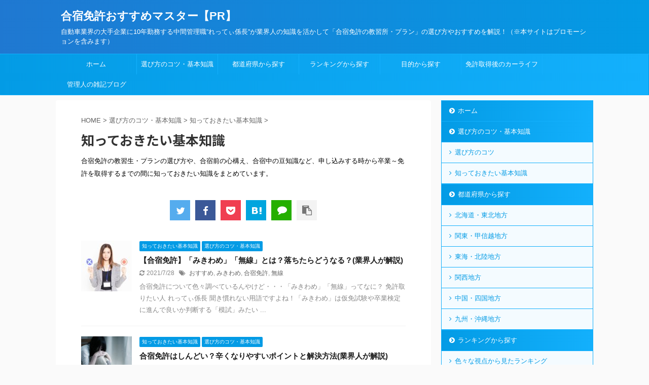

--- FILE ---
content_type: text/html; charset=UTF-8
request_url: https://retty-blog.com/category/how-to-choose/knowledge/
body_size: 21462
content:
<!DOCTYPE html>
<!--[if lt IE 7]>
<html class="ie6" lang="ja"> <![endif]-->
<!--[if IE 7]>
<html class="i7" lang="ja"> <![endif]-->
<!--[if IE 8]>
<html class="ie" lang="ja"> <![endif]-->
<!--[if gt IE 8]><!-->
<html lang="ja" class="s-navi-search-overlay ">
<!--<![endif]-->
<head prefix="og: http://ogp.me/ns# fb: http://ogp.me/ns/fb# article: http://ogp.me/ns/article#">
<meta charset="UTF-8" >
<meta name="viewport" content="width=device-width,initial-scale=1.0,user-scalable=no,viewport-fit=cover">
<meta name="format-detection" content="telephone=no" >
<link rel="alternate" type="application/rss+xml" title="合宿免許おすすめマスター【PR】 RSS Feed" href="https://retty-blog.com/feed/" />
<link rel="pingback" href="https://retty-blog.com/xmlrpc.php" >
<!--[if lt IE 9]>
<script src="https://retty-blog.com/wp-content/themes/affinger5/js/html5shiv.js"></script>
<![endif]-->
<meta name='robots' content='max-image-preview:large' />
<title>知っておきたい基本知識 - 合宿免許おすすめマスター【PR】</title>
<link rel='dns-prefetch' href='//ajax.googleapis.com' />
<link rel='dns-prefetch' href='//www.googletagmanager.com' />
<style id='wp-img-auto-sizes-contain-inline-css' type='text/css'>
img:is([sizes=auto i],[sizes^="auto," i]){contain-intrinsic-size:3000px 1500px}
/*# sourceURL=wp-img-auto-sizes-contain-inline-css */
</style>
<style id='wp-block-library-inline-css' type='text/css'>
:root{--wp-block-synced-color:#7a00df;--wp-block-synced-color--rgb:122,0,223;--wp-bound-block-color:var(--wp-block-synced-color);--wp-editor-canvas-background:#ddd;--wp-admin-theme-color:#007cba;--wp-admin-theme-color--rgb:0,124,186;--wp-admin-theme-color-darker-10:#006ba1;--wp-admin-theme-color-darker-10--rgb:0,107,160.5;--wp-admin-theme-color-darker-20:#005a87;--wp-admin-theme-color-darker-20--rgb:0,90,135;--wp-admin-border-width-focus:2px}@media (min-resolution:192dpi){:root{--wp-admin-border-width-focus:1.5px}}.wp-element-button{cursor:pointer}:root .has-very-light-gray-background-color{background-color:#eee}:root .has-very-dark-gray-background-color{background-color:#313131}:root .has-very-light-gray-color{color:#eee}:root .has-very-dark-gray-color{color:#313131}:root .has-vivid-green-cyan-to-vivid-cyan-blue-gradient-background{background:linear-gradient(135deg,#00d084,#0693e3)}:root .has-purple-crush-gradient-background{background:linear-gradient(135deg,#34e2e4,#4721fb 50%,#ab1dfe)}:root .has-hazy-dawn-gradient-background{background:linear-gradient(135deg,#faaca8,#dad0ec)}:root .has-subdued-olive-gradient-background{background:linear-gradient(135deg,#fafae1,#67a671)}:root .has-atomic-cream-gradient-background{background:linear-gradient(135deg,#fdd79a,#004a59)}:root .has-nightshade-gradient-background{background:linear-gradient(135deg,#330968,#31cdcf)}:root .has-midnight-gradient-background{background:linear-gradient(135deg,#020381,#2874fc)}:root{--wp--preset--font-size--normal:16px;--wp--preset--font-size--huge:42px}.has-regular-font-size{font-size:1em}.has-larger-font-size{font-size:2.625em}.has-normal-font-size{font-size:var(--wp--preset--font-size--normal)}.has-huge-font-size{font-size:var(--wp--preset--font-size--huge)}.has-text-align-center{text-align:center}.has-text-align-left{text-align:left}.has-text-align-right{text-align:right}.has-fit-text{white-space:nowrap!important}#end-resizable-editor-section{display:none}.aligncenter{clear:both}.items-justified-left{justify-content:flex-start}.items-justified-center{justify-content:center}.items-justified-right{justify-content:flex-end}.items-justified-space-between{justify-content:space-between}.screen-reader-text{border:0;clip-path:inset(50%);height:1px;margin:-1px;overflow:hidden;padding:0;position:absolute;width:1px;word-wrap:normal!important}.screen-reader-text:focus{background-color:#ddd;clip-path:none;color:#444;display:block;font-size:1em;height:auto;left:5px;line-height:normal;padding:15px 23px 14px;text-decoration:none;top:5px;width:auto;z-index:100000}html :where(.has-border-color){border-style:solid}html :where([style*=border-top-color]){border-top-style:solid}html :where([style*=border-right-color]){border-right-style:solid}html :where([style*=border-bottom-color]){border-bottom-style:solid}html :where([style*=border-left-color]){border-left-style:solid}html :where([style*=border-width]){border-style:solid}html :where([style*=border-top-width]){border-top-style:solid}html :where([style*=border-right-width]){border-right-style:solid}html :where([style*=border-bottom-width]){border-bottom-style:solid}html :where([style*=border-left-width]){border-left-style:solid}html :where(img[class*=wp-image-]){height:auto;max-width:100%}:where(figure){margin:0 0 1em}html :where(.is-position-sticky){--wp-admin--admin-bar--position-offset:var(--wp-admin--admin-bar--height,0px)}@media screen and (max-width:600px){html :where(.is-position-sticky){--wp-admin--admin-bar--position-offset:0px}}
/*# sourceURL=wp-block-library-inline-css */
</style><style id='wp-block-heading-inline-css' type='text/css'>
h1:where(.wp-block-heading).has-background,h2:where(.wp-block-heading).has-background,h3:where(.wp-block-heading).has-background,h4:where(.wp-block-heading).has-background,h5:where(.wp-block-heading).has-background,h6:where(.wp-block-heading).has-background{padding:1.25em 2.375em}h1.has-text-align-left[style*=writing-mode]:where([style*=vertical-lr]),h1.has-text-align-right[style*=writing-mode]:where([style*=vertical-rl]),h2.has-text-align-left[style*=writing-mode]:where([style*=vertical-lr]),h2.has-text-align-right[style*=writing-mode]:where([style*=vertical-rl]),h3.has-text-align-left[style*=writing-mode]:where([style*=vertical-lr]),h3.has-text-align-right[style*=writing-mode]:where([style*=vertical-rl]),h4.has-text-align-left[style*=writing-mode]:where([style*=vertical-lr]),h4.has-text-align-right[style*=writing-mode]:where([style*=vertical-rl]),h5.has-text-align-left[style*=writing-mode]:where([style*=vertical-lr]),h5.has-text-align-right[style*=writing-mode]:where([style*=vertical-rl]),h6.has-text-align-left[style*=writing-mode]:where([style*=vertical-lr]),h6.has-text-align-right[style*=writing-mode]:where([style*=vertical-rl]){rotate:180deg}
/*# sourceURL=https://retty-blog.com/wp-includes/blocks/heading/style.min.css */
</style>
<style id='wp-block-image-inline-css' type='text/css'>
.wp-block-image>a,.wp-block-image>figure>a{display:inline-block}.wp-block-image img{box-sizing:border-box;height:auto;max-width:100%;vertical-align:bottom}@media not (prefers-reduced-motion){.wp-block-image img.hide{visibility:hidden}.wp-block-image img.show{animation:show-content-image .4s}}.wp-block-image[style*=border-radius] img,.wp-block-image[style*=border-radius]>a{border-radius:inherit}.wp-block-image.has-custom-border img{box-sizing:border-box}.wp-block-image.aligncenter{text-align:center}.wp-block-image.alignfull>a,.wp-block-image.alignwide>a{width:100%}.wp-block-image.alignfull img,.wp-block-image.alignwide img{height:auto;width:100%}.wp-block-image .aligncenter,.wp-block-image .alignleft,.wp-block-image .alignright,.wp-block-image.aligncenter,.wp-block-image.alignleft,.wp-block-image.alignright{display:table}.wp-block-image .aligncenter>figcaption,.wp-block-image .alignleft>figcaption,.wp-block-image .alignright>figcaption,.wp-block-image.aligncenter>figcaption,.wp-block-image.alignleft>figcaption,.wp-block-image.alignright>figcaption{caption-side:bottom;display:table-caption}.wp-block-image .alignleft{float:left;margin:.5em 1em .5em 0}.wp-block-image .alignright{float:right;margin:.5em 0 .5em 1em}.wp-block-image .aligncenter{margin-left:auto;margin-right:auto}.wp-block-image :where(figcaption){margin-bottom:1em;margin-top:.5em}.wp-block-image.is-style-circle-mask img{border-radius:9999px}@supports ((-webkit-mask-image:none) or (mask-image:none)) or (-webkit-mask-image:none){.wp-block-image.is-style-circle-mask img{border-radius:0;-webkit-mask-image:url('data:image/svg+xml;utf8,<svg viewBox="0 0 100 100" xmlns="http://www.w3.org/2000/svg"><circle cx="50" cy="50" r="50"/></svg>');mask-image:url('data:image/svg+xml;utf8,<svg viewBox="0 0 100 100" xmlns="http://www.w3.org/2000/svg"><circle cx="50" cy="50" r="50"/></svg>');mask-mode:alpha;-webkit-mask-position:center;mask-position:center;-webkit-mask-repeat:no-repeat;mask-repeat:no-repeat;-webkit-mask-size:contain;mask-size:contain}}:root :where(.wp-block-image.is-style-rounded img,.wp-block-image .is-style-rounded img){border-radius:9999px}.wp-block-image figure{margin:0}.wp-lightbox-container{display:flex;flex-direction:column;position:relative}.wp-lightbox-container img{cursor:zoom-in}.wp-lightbox-container img:hover+button{opacity:1}.wp-lightbox-container button{align-items:center;backdrop-filter:blur(16px) saturate(180%);background-color:#5a5a5a40;border:none;border-radius:4px;cursor:zoom-in;display:flex;height:20px;justify-content:center;opacity:0;padding:0;position:absolute;right:16px;text-align:center;top:16px;width:20px;z-index:100}@media not (prefers-reduced-motion){.wp-lightbox-container button{transition:opacity .2s ease}}.wp-lightbox-container button:focus-visible{outline:3px auto #5a5a5a40;outline:3px auto -webkit-focus-ring-color;outline-offset:3px}.wp-lightbox-container button:hover{cursor:pointer;opacity:1}.wp-lightbox-container button:focus{opacity:1}.wp-lightbox-container button:focus,.wp-lightbox-container button:hover,.wp-lightbox-container button:not(:hover):not(:active):not(.has-background){background-color:#5a5a5a40;border:none}.wp-lightbox-overlay{box-sizing:border-box;cursor:zoom-out;height:100vh;left:0;overflow:hidden;position:fixed;top:0;visibility:hidden;width:100%;z-index:100000}.wp-lightbox-overlay .close-button{align-items:center;cursor:pointer;display:flex;justify-content:center;min-height:40px;min-width:40px;padding:0;position:absolute;right:calc(env(safe-area-inset-right) + 16px);top:calc(env(safe-area-inset-top) + 16px);z-index:5000000}.wp-lightbox-overlay .close-button:focus,.wp-lightbox-overlay .close-button:hover,.wp-lightbox-overlay .close-button:not(:hover):not(:active):not(.has-background){background:none;border:none}.wp-lightbox-overlay .lightbox-image-container{height:var(--wp--lightbox-container-height);left:50%;overflow:hidden;position:absolute;top:50%;transform:translate(-50%,-50%);transform-origin:top left;width:var(--wp--lightbox-container-width);z-index:9999999999}.wp-lightbox-overlay .wp-block-image{align-items:center;box-sizing:border-box;display:flex;height:100%;justify-content:center;margin:0;position:relative;transform-origin:0 0;width:100%;z-index:3000000}.wp-lightbox-overlay .wp-block-image img{height:var(--wp--lightbox-image-height);min-height:var(--wp--lightbox-image-height);min-width:var(--wp--lightbox-image-width);width:var(--wp--lightbox-image-width)}.wp-lightbox-overlay .wp-block-image figcaption{display:none}.wp-lightbox-overlay button{background:none;border:none}.wp-lightbox-overlay .scrim{background-color:#fff;height:100%;opacity:.9;position:absolute;width:100%;z-index:2000000}.wp-lightbox-overlay.active{visibility:visible}@media not (prefers-reduced-motion){.wp-lightbox-overlay.active{animation:turn-on-visibility .25s both}.wp-lightbox-overlay.active img{animation:turn-on-visibility .35s both}.wp-lightbox-overlay.show-closing-animation:not(.active){animation:turn-off-visibility .35s both}.wp-lightbox-overlay.show-closing-animation:not(.active) img{animation:turn-off-visibility .25s both}.wp-lightbox-overlay.zoom.active{animation:none;opacity:1;visibility:visible}.wp-lightbox-overlay.zoom.active .lightbox-image-container{animation:lightbox-zoom-in .4s}.wp-lightbox-overlay.zoom.active .lightbox-image-container img{animation:none}.wp-lightbox-overlay.zoom.active .scrim{animation:turn-on-visibility .4s forwards}.wp-lightbox-overlay.zoom.show-closing-animation:not(.active){animation:none}.wp-lightbox-overlay.zoom.show-closing-animation:not(.active) .lightbox-image-container{animation:lightbox-zoom-out .4s}.wp-lightbox-overlay.zoom.show-closing-animation:not(.active) .lightbox-image-container img{animation:none}.wp-lightbox-overlay.zoom.show-closing-animation:not(.active) .scrim{animation:turn-off-visibility .4s forwards}}@keyframes show-content-image{0%{visibility:hidden}99%{visibility:hidden}to{visibility:visible}}@keyframes turn-on-visibility{0%{opacity:0}to{opacity:1}}@keyframes turn-off-visibility{0%{opacity:1;visibility:visible}99%{opacity:0;visibility:visible}to{opacity:0;visibility:hidden}}@keyframes lightbox-zoom-in{0%{transform:translate(calc((-100vw + var(--wp--lightbox-scrollbar-width))/2 + var(--wp--lightbox-initial-left-position)),calc(-50vh + var(--wp--lightbox-initial-top-position))) scale(var(--wp--lightbox-scale))}to{transform:translate(-50%,-50%) scale(1)}}@keyframes lightbox-zoom-out{0%{transform:translate(-50%,-50%) scale(1);visibility:visible}99%{visibility:visible}to{transform:translate(calc((-100vw + var(--wp--lightbox-scrollbar-width))/2 + var(--wp--lightbox-initial-left-position)),calc(-50vh + var(--wp--lightbox-initial-top-position))) scale(var(--wp--lightbox-scale));visibility:hidden}}
/*# sourceURL=https://retty-blog.com/wp-includes/blocks/image/style.min.css */
</style>
<style id='wp-block-paragraph-inline-css' type='text/css'>
.is-small-text{font-size:.875em}.is-regular-text{font-size:1em}.is-large-text{font-size:2.25em}.is-larger-text{font-size:3em}.has-drop-cap:not(:focus):first-letter{float:left;font-size:8.4em;font-style:normal;font-weight:100;line-height:.68;margin:.05em .1em 0 0;text-transform:uppercase}body.rtl .has-drop-cap:not(:focus):first-letter{float:none;margin-left:.1em}p.has-drop-cap.has-background{overflow:hidden}:root :where(p.has-background){padding:1.25em 2.375em}:where(p.has-text-color:not(.has-link-color)) a{color:inherit}p.has-text-align-left[style*="writing-mode:vertical-lr"],p.has-text-align-right[style*="writing-mode:vertical-rl"]{rotate:180deg}
/*# sourceURL=https://retty-blog.com/wp-includes/blocks/paragraph/style.min.css */
</style>
<style id='wp-block-quote-inline-css' type='text/css'>
.wp-block-quote{box-sizing:border-box;overflow-wrap:break-word}.wp-block-quote.is-large:where(:not(.is-style-plain)),.wp-block-quote.is-style-large:where(:not(.is-style-plain)){margin-bottom:1em;padding:0 1em}.wp-block-quote.is-large:where(:not(.is-style-plain)) p,.wp-block-quote.is-style-large:where(:not(.is-style-plain)) p{font-size:1.5em;font-style:italic;line-height:1.6}.wp-block-quote.is-large:where(:not(.is-style-plain)) cite,.wp-block-quote.is-large:where(:not(.is-style-plain)) footer,.wp-block-quote.is-style-large:where(:not(.is-style-plain)) cite,.wp-block-quote.is-style-large:where(:not(.is-style-plain)) footer{font-size:1.125em;text-align:right}.wp-block-quote>cite{display:block}
/*# sourceURL=https://retty-blog.com/wp-includes/blocks/quote/style.min.css */
</style>
<style id='wp-block-spacer-inline-css' type='text/css'>
.wp-block-spacer{clear:both}
/*# sourceURL=https://retty-blog.com/wp-includes/blocks/spacer/style.min.css */
</style>
<style id='wp-block-table-inline-css' type='text/css'>
.wp-block-table{overflow-x:auto}.wp-block-table table{border-collapse:collapse;width:100%}.wp-block-table thead{border-bottom:3px solid}.wp-block-table tfoot{border-top:3px solid}.wp-block-table td,.wp-block-table th{border:1px solid;padding:.5em}.wp-block-table .has-fixed-layout{table-layout:fixed;width:100%}.wp-block-table .has-fixed-layout td,.wp-block-table .has-fixed-layout th{word-break:break-word}.wp-block-table.aligncenter,.wp-block-table.alignleft,.wp-block-table.alignright{display:table;width:auto}.wp-block-table.aligncenter td,.wp-block-table.aligncenter th,.wp-block-table.alignleft td,.wp-block-table.alignleft th,.wp-block-table.alignright td,.wp-block-table.alignright th{word-break:break-word}.wp-block-table .has-subtle-light-gray-background-color{background-color:#f3f4f5}.wp-block-table .has-subtle-pale-green-background-color{background-color:#e9fbe5}.wp-block-table .has-subtle-pale-blue-background-color{background-color:#e7f5fe}.wp-block-table .has-subtle-pale-pink-background-color{background-color:#fcf0ef}.wp-block-table.is-style-stripes{background-color:initial;border-collapse:inherit;border-spacing:0}.wp-block-table.is-style-stripes tbody tr:nth-child(odd){background-color:#f0f0f0}.wp-block-table.is-style-stripes.has-subtle-light-gray-background-color tbody tr:nth-child(odd){background-color:#f3f4f5}.wp-block-table.is-style-stripes.has-subtle-pale-green-background-color tbody tr:nth-child(odd){background-color:#e9fbe5}.wp-block-table.is-style-stripes.has-subtle-pale-blue-background-color tbody tr:nth-child(odd){background-color:#e7f5fe}.wp-block-table.is-style-stripes.has-subtle-pale-pink-background-color tbody tr:nth-child(odd){background-color:#fcf0ef}.wp-block-table.is-style-stripes td,.wp-block-table.is-style-stripes th{border-color:#0000}.wp-block-table.is-style-stripes{border-bottom:1px solid #f0f0f0}.wp-block-table .has-border-color td,.wp-block-table .has-border-color th,.wp-block-table .has-border-color tr,.wp-block-table .has-border-color>*{border-color:inherit}.wp-block-table table[style*=border-top-color] tr:first-child,.wp-block-table table[style*=border-top-color] tr:first-child td,.wp-block-table table[style*=border-top-color] tr:first-child th,.wp-block-table table[style*=border-top-color]>*,.wp-block-table table[style*=border-top-color]>* td,.wp-block-table table[style*=border-top-color]>* th{border-top-color:inherit}.wp-block-table table[style*=border-top-color] tr:not(:first-child){border-top-color:initial}.wp-block-table table[style*=border-right-color] td:last-child,.wp-block-table table[style*=border-right-color] th,.wp-block-table table[style*=border-right-color] tr,.wp-block-table table[style*=border-right-color]>*{border-right-color:inherit}.wp-block-table table[style*=border-bottom-color] tr:last-child,.wp-block-table table[style*=border-bottom-color] tr:last-child td,.wp-block-table table[style*=border-bottom-color] tr:last-child th,.wp-block-table table[style*=border-bottom-color]>*,.wp-block-table table[style*=border-bottom-color]>* td,.wp-block-table table[style*=border-bottom-color]>* th{border-bottom-color:inherit}.wp-block-table table[style*=border-bottom-color] tr:not(:last-child){border-bottom-color:initial}.wp-block-table table[style*=border-left-color] td:first-child,.wp-block-table table[style*=border-left-color] th,.wp-block-table table[style*=border-left-color] tr,.wp-block-table table[style*=border-left-color]>*{border-left-color:inherit}.wp-block-table table[style*=border-style] td,.wp-block-table table[style*=border-style] th,.wp-block-table table[style*=border-style] tr,.wp-block-table table[style*=border-style]>*{border-style:inherit}.wp-block-table table[style*=border-width] td,.wp-block-table table[style*=border-width] th,.wp-block-table table[style*=border-width] tr,.wp-block-table table[style*=border-width]>*{border-style:inherit;border-width:inherit}
/*# sourceURL=https://retty-blog.com/wp-includes/blocks/table/style.min.css */
</style>
<style id='global-styles-inline-css' type='text/css'>
:root{--wp--preset--aspect-ratio--square: 1;--wp--preset--aspect-ratio--4-3: 4/3;--wp--preset--aspect-ratio--3-4: 3/4;--wp--preset--aspect-ratio--3-2: 3/2;--wp--preset--aspect-ratio--2-3: 2/3;--wp--preset--aspect-ratio--16-9: 16/9;--wp--preset--aspect-ratio--9-16: 9/16;--wp--preset--color--black: #000000;--wp--preset--color--cyan-bluish-gray: #abb8c3;--wp--preset--color--white: #ffffff;--wp--preset--color--pale-pink: #f78da7;--wp--preset--color--vivid-red: #cf2e2e;--wp--preset--color--luminous-vivid-orange: #ff6900;--wp--preset--color--luminous-vivid-amber: #fcb900;--wp--preset--color--light-green-cyan: #7bdcb5;--wp--preset--color--vivid-green-cyan: #00d084;--wp--preset--color--pale-cyan-blue: #8ed1fc;--wp--preset--color--vivid-cyan-blue: #0693e3;--wp--preset--color--vivid-purple: #9b51e0;--wp--preset--color--soft-red: #e6514c;--wp--preset--color--light-grayish-red: #fdebee;--wp--preset--color--vivid-yellow: #ffc107;--wp--preset--color--very-pale-yellow: #fffde7;--wp--preset--color--very-light-gray: #fafafa;--wp--preset--color--very-dark-gray: #313131;--wp--preset--color--original-color-a: #43a047;--wp--preset--color--original-color-b: #795548;--wp--preset--color--original-color-c: #ec407a;--wp--preset--color--original-color-d: #9e9d24;--wp--preset--gradient--vivid-cyan-blue-to-vivid-purple: linear-gradient(135deg,rgb(6,147,227) 0%,rgb(155,81,224) 100%);--wp--preset--gradient--light-green-cyan-to-vivid-green-cyan: linear-gradient(135deg,rgb(122,220,180) 0%,rgb(0,208,130) 100%);--wp--preset--gradient--luminous-vivid-amber-to-luminous-vivid-orange: linear-gradient(135deg,rgb(252,185,0) 0%,rgb(255,105,0) 100%);--wp--preset--gradient--luminous-vivid-orange-to-vivid-red: linear-gradient(135deg,rgb(255,105,0) 0%,rgb(207,46,46) 100%);--wp--preset--gradient--very-light-gray-to-cyan-bluish-gray: linear-gradient(135deg,rgb(238,238,238) 0%,rgb(169,184,195) 100%);--wp--preset--gradient--cool-to-warm-spectrum: linear-gradient(135deg,rgb(74,234,220) 0%,rgb(151,120,209) 20%,rgb(207,42,186) 40%,rgb(238,44,130) 60%,rgb(251,105,98) 80%,rgb(254,248,76) 100%);--wp--preset--gradient--blush-light-purple: linear-gradient(135deg,rgb(255,206,236) 0%,rgb(152,150,240) 100%);--wp--preset--gradient--blush-bordeaux: linear-gradient(135deg,rgb(254,205,165) 0%,rgb(254,45,45) 50%,rgb(107,0,62) 100%);--wp--preset--gradient--luminous-dusk: linear-gradient(135deg,rgb(255,203,112) 0%,rgb(199,81,192) 50%,rgb(65,88,208) 100%);--wp--preset--gradient--pale-ocean: linear-gradient(135deg,rgb(255,245,203) 0%,rgb(182,227,212) 50%,rgb(51,167,181) 100%);--wp--preset--gradient--electric-grass: linear-gradient(135deg,rgb(202,248,128) 0%,rgb(113,206,126) 100%);--wp--preset--gradient--midnight: linear-gradient(135deg,rgb(2,3,129) 0%,rgb(40,116,252) 100%);--wp--preset--font-size--small: 13px;--wp--preset--font-size--medium: 20px;--wp--preset--font-size--large: 36px;--wp--preset--font-size--x-large: 42px;--wp--preset--spacing--20: 0.44rem;--wp--preset--spacing--30: 0.67rem;--wp--preset--spacing--40: 1rem;--wp--preset--spacing--50: 1.5rem;--wp--preset--spacing--60: 2.25rem;--wp--preset--spacing--70: 3.38rem;--wp--preset--spacing--80: 5.06rem;--wp--preset--shadow--natural: 6px 6px 9px rgba(0, 0, 0, 0.2);--wp--preset--shadow--deep: 12px 12px 50px rgba(0, 0, 0, 0.4);--wp--preset--shadow--sharp: 6px 6px 0px rgba(0, 0, 0, 0.2);--wp--preset--shadow--outlined: 6px 6px 0px -3px rgb(255, 255, 255), 6px 6px rgb(0, 0, 0);--wp--preset--shadow--crisp: 6px 6px 0px rgb(0, 0, 0);}:where(.is-layout-flex){gap: 0.5em;}:where(.is-layout-grid){gap: 0.5em;}body .is-layout-flex{display: flex;}.is-layout-flex{flex-wrap: wrap;align-items: center;}.is-layout-flex > :is(*, div){margin: 0;}body .is-layout-grid{display: grid;}.is-layout-grid > :is(*, div){margin: 0;}:where(.wp-block-columns.is-layout-flex){gap: 2em;}:where(.wp-block-columns.is-layout-grid){gap: 2em;}:where(.wp-block-post-template.is-layout-flex){gap: 1.25em;}:where(.wp-block-post-template.is-layout-grid){gap: 1.25em;}.has-black-color{color: var(--wp--preset--color--black) !important;}.has-cyan-bluish-gray-color{color: var(--wp--preset--color--cyan-bluish-gray) !important;}.has-white-color{color: var(--wp--preset--color--white) !important;}.has-pale-pink-color{color: var(--wp--preset--color--pale-pink) !important;}.has-vivid-red-color{color: var(--wp--preset--color--vivid-red) !important;}.has-luminous-vivid-orange-color{color: var(--wp--preset--color--luminous-vivid-orange) !important;}.has-luminous-vivid-amber-color{color: var(--wp--preset--color--luminous-vivid-amber) !important;}.has-light-green-cyan-color{color: var(--wp--preset--color--light-green-cyan) !important;}.has-vivid-green-cyan-color{color: var(--wp--preset--color--vivid-green-cyan) !important;}.has-pale-cyan-blue-color{color: var(--wp--preset--color--pale-cyan-blue) !important;}.has-vivid-cyan-blue-color{color: var(--wp--preset--color--vivid-cyan-blue) !important;}.has-vivid-purple-color{color: var(--wp--preset--color--vivid-purple) !important;}.has-black-background-color{background-color: var(--wp--preset--color--black) !important;}.has-cyan-bluish-gray-background-color{background-color: var(--wp--preset--color--cyan-bluish-gray) !important;}.has-white-background-color{background-color: var(--wp--preset--color--white) !important;}.has-pale-pink-background-color{background-color: var(--wp--preset--color--pale-pink) !important;}.has-vivid-red-background-color{background-color: var(--wp--preset--color--vivid-red) !important;}.has-luminous-vivid-orange-background-color{background-color: var(--wp--preset--color--luminous-vivid-orange) !important;}.has-luminous-vivid-amber-background-color{background-color: var(--wp--preset--color--luminous-vivid-amber) !important;}.has-light-green-cyan-background-color{background-color: var(--wp--preset--color--light-green-cyan) !important;}.has-vivid-green-cyan-background-color{background-color: var(--wp--preset--color--vivid-green-cyan) !important;}.has-pale-cyan-blue-background-color{background-color: var(--wp--preset--color--pale-cyan-blue) !important;}.has-vivid-cyan-blue-background-color{background-color: var(--wp--preset--color--vivid-cyan-blue) !important;}.has-vivid-purple-background-color{background-color: var(--wp--preset--color--vivid-purple) !important;}.has-black-border-color{border-color: var(--wp--preset--color--black) !important;}.has-cyan-bluish-gray-border-color{border-color: var(--wp--preset--color--cyan-bluish-gray) !important;}.has-white-border-color{border-color: var(--wp--preset--color--white) !important;}.has-pale-pink-border-color{border-color: var(--wp--preset--color--pale-pink) !important;}.has-vivid-red-border-color{border-color: var(--wp--preset--color--vivid-red) !important;}.has-luminous-vivid-orange-border-color{border-color: var(--wp--preset--color--luminous-vivid-orange) !important;}.has-luminous-vivid-amber-border-color{border-color: var(--wp--preset--color--luminous-vivid-amber) !important;}.has-light-green-cyan-border-color{border-color: var(--wp--preset--color--light-green-cyan) !important;}.has-vivid-green-cyan-border-color{border-color: var(--wp--preset--color--vivid-green-cyan) !important;}.has-pale-cyan-blue-border-color{border-color: var(--wp--preset--color--pale-cyan-blue) !important;}.has-vivid-cyan-blue-border-color{border-color: var(--wp--preset--color--vivid-cyan-blue) !important;}.has-vivid-purple-border-color{border-color: var(--wp--preset--color--vivid-purple) !important;}.has-vivid-cyan-blue-to-vivid-purple-gradient-background{background: var(--wp--preset--gradient--vivid-cyan-blue-to-vivid-purple) !important;}.has-light-green-cyan-to-vivid-green-cyan-gradient-background{background: var(--wp--preset--gradient--light-green-cyan-to-vivid-green-cyan) !important;}.has-luminous-vivid-amber-to-luminous-vivid-orange-gradient-background{background: var(--wp--preset--gradient--luminous-vivid-amber-to-luminous-vivid-orange) !important;}.has-luminous-vivid-orange-to-vivid-red-gradient-background{background: var(--wp--preset--gradient--luminous-vivid-orange-to-vivid-red) !important;}.has-very-light-gray-to-cyan-bluish-gray-gradient-background{background: var(--wp--preset--gradient--very-light-gray-to-cyan-bluish-gray) !important;}.has-cool-to-warm-spectrum-gradient-background{background: var(--wp--preset--gradient--cool-to-warm-spectrum) !important;}.has-blush-light-purple-gradient-background{background: var(--wp--preset--gradient--blush-light-purple) !important;}.has-blush-bordeaux-gradient-background{background: var(--wp--preset--gradient--blush-bordeaux) !important;}.has-luminous-dusk-gradient-background{background: var(--wp--preset--gradient--luminous-dusk) !important;}.has-pale-ocean-gradient-background{background: var(--wp--preset--gradient--pale-ocean) !important;}.has-electric-grass-gradient-background{background: var(--wp--preset--gradient--electric-grass) !important;}.has-midnight-gradient-background{background: var(--wp--preset--gradient--midnight) !important;}.has-small-font-size{font-size: var(--wp--preset--font-size--small) !important;}.has-medium-font-size{font-size: var(--wp--preset--font-size--medium) !important;}.has-large-font-size{font-size: var(--wp--preset--font-size--large) !important;}.has-x-large-font-size{font-size: var(--wp--preset--font-size--x-large) !important;}
/*# sourceURL=global-styles-inline-css */
</style>
<style id='classic-theme-styles-inline-css' type='text/css'>
/*! This file is auto-generated */
.wp-block-button__link{color:#fff;background-color:#32373c;border-radius:9999px;box-shadow:none;text-decoration:none;padding:calc(.667em + 2px) calc(1.333em + 2px);font-size:1.125em}.wp-block-file__button{background:#32373c;color:#fff;text-decoration:none}
/*# sourceURL=/wp-includes/css/classic-themes.min.css */
</style>
<!-- <link rel='stylesheet' id='contact-form-7-css' href='https://retty-blog.com/wp-content/plugins/contact-form-7/includes/css/styles.css?ver=6.1.4' type='text/css' media='all' /> -->
<!-- <link rel='stylesheet' id='toc-screen-css' href='https://retty-blog.com/wp-content/plugins/table-of-contents-plus/screen.min.css?ver=2411.1' type='text/css' media='all' /> -->
<!-- <link rel='stylesheet' id='normalize-css' href='https://retty-blog.com/wp-content/themes/affinger5/css/normalize.css?ver=1.5.9' type='text/css' media='all' /> -->
<!-- <link rel='stylesheet' id='font-awesome-css' href='https://retty-blog.com/wp-content/themes/affinger5/css/fontawesome/css/font-awesome.min.css?ver=4.7.0' type='text/css' media='all' /> -->
<!-- <link rel='stylesheet' id='font-awesome-animation-css' href='https://retty-blog.com/wp-content/themes/affinger5/css/fontawesome/css/font-awesome-animation.min.css?ver=6.9' type='text/css' media='all' /> -->
<!-- <link rel='stylesheet' id='st_svg-css' href='https://retty-blog.com/wp-content/themes/affinger5/st_svg/style.css?ver=6.9' type='text/css' media='all' /> -->
<!-- <link rel='stylesheet' id='slick-css' href='https://retty-blog.com/wp-content/themes/affinger5/vendor/slick/slick.css?ver=1.8.0' type='text/css' media='all' /> -->
<!-- <link rel='stylesheet' id='slick-theme-css' href='https://retty-blog.com/wp-content/themes/affinger5/vendor/slick/slick-theme.css?ver=1.8.0' type='text/css' media='all' /> -->
<link rel="stylesheet" type="text/css" href="//retty-blog.com/wp-content/cache/wpfc-minified/dubw3z3v/6eng3.css" media="all"/>
<link rel='stylesheet' id='fonts-googleapis-notosansjp-css' href='//fonts.googleapis.com/css?family=Noto+Sans+JP%3A400%2C700&#038;display=swap&#038;subset=japanese&#038;ver=6.9' type='text/css' media='all' />
<!-- <link rel='stylesheet' id='style-css' href='https://retty-blog.com/wp-content/themes/affinger5/style.css?ver=6.9' type='text/css' media='all' /> -->
<!-- <link rel='stylesheet' id='child-style-css' href='https://retty-blog.com/wp-content/themes/affinger5-child/style.css?ver=6.9' type='text/css' media='all' /> -->
<!-- <link rel='stylesheet' id='single-css' href='https://retty-blog.com/wp-content/themes/affinger5/st-rankcss.php' type='text/css' media='all' /> -->
<!-- <link rel='stylesheet' id='st-themecss-css' href='https://retty-blog.com/wp-content/themes/affinger5/st-themecss-loader.php?ver=6.9' type='text/css' media='all' /> -->
<link rel="stylesheet" type="text/css" href="//retty-blog.com/wp-content/cache/wpfc-minified/8a9c0ebl/ftbel.css" media="all"/>
<script type="text/javascript" src="//ajax.googleapis.com/ajax/libs/jquery/1.11.3/jquery.min.js?ver=1.11.3" id="jquery-js"></script>
<link rel="https://api.w.org/" href="https://retty-blog.com/wp-json/" /><link rel="alternate" title="JSON" type="application/json" href="https://retty-blog.com/wp-json/wp/v2/categories/314" /><meta name="generator" content="Site Kit by Google 1.170.0" /><meta name="keywords" content="合宿免許,知識,基本,とは,おすすめ">
<meta name="description" content="合宿免許の教習生・プランの選び方や、合宿前の心構え、合宿中の豆知識など、申し込みする時から卒業～免許を取得するまでの間に知っておきたい知識をまとめています。">
<link rel="next" href="https://retty-blog.com/category/how-to-choose/knowledge/page/2/" />
<!-- Google tag (gtag.js) -->
<script async src="https://www.googletagmanager.com/gtag/js?id=G-C169S1SE4D"></script>
<script>
window.dataLayer = window.dataLayer || [];
function gtag(){dataLayer.push(arguments);}
gtag('js', new Date());
gtag('config', 'G-C169S1SE4D');
</script>
<noscript><style>.lazyload[data-src]{display:none !important;}</style></noscript><style>.lazyload{background-image:none !important;}.lazyload:before{background-image:none !important;}</style><link rel="icon" href="https://retty-blog.com/wp-content/uploads/2020/05/cropped-unten1-32x32.jpg" sizes="32x32" />
<link rel="icon" href="https://retty-blog.com/wp-content/uploads/2020/05/cropped-unten1-192x192.jpg" sizes="192x192" />
<link rel="apple-touch-icon" href="https://retty-blog.com/wp-content/uploads/2020/05/cropped-unten1-180x180.jpg" />
<meta name="msapplication-TileImage" content="https://retty-blog.com/wp-content/uploads/2020/05/cropped-unten1-270x270.jpg" />
<script>
(function (i, s, o, g, r, a, m) {
i['GoogleAnalyticsObject'] = r;
i[r] = i[r] || function () {
(i[r].q = i[r].q || []).push(arguments)
}, i[r].l = 1 * new Date();
a = s.createElement(o),
m = s.getElementsByTagName(o)[0];
a.async = 1;
a.src = g;
m.parentNode.insertBefore(a, m)
})(window, document, 'script', '//www.google-analytics.com/analytics.js', 'ga');
ga('create', 'UA-155119242-1', 'auto');
ga('send', 'pageview');
</script>
<!-- OGP -->
<meta name="twitter:card" content="summary_large_image">
<meta name="twitter:site" content="@retty_blog">
<meta name="twitter:title" content="合宿免許おすすめマスター【PR】">
<meta name="twitter:description" content="自動車業界の大手企業に10年勤務する中間管理職”れってぃ係長”が業界人の知識を活かして「合宿免許の教習所・プラン」の選び方やおすすめを解説！（※本サイトはプロモーションを含みます）">
<meta name="twitter:image" content="https://retty-blog.com/wp-content/themes/affinger5/images/no-img.png">
<!-- /OGP -->
<script>
jQuery(function(){
jQuery(".post .entry-title").css("opacity",".0").animate({ 
"opacity": "1"
}, 2500);;
});
</script>
<script>
jQuery(function(){
jQuery('.st-btn-open').click(function(){
jQuery(this).next('.st-slidebox').stop(true, true).slideToggle();
jQuery(this).addClass('st-btn-open-click');
});
});
</script>
<script>
jQuery(function(){
jQuery('.post h2 , .h2modoki').wrapInner('<span class="st-dash-design"></span>');
}) 
</script>
<script>
jQuery(function(){
jQuery('#st-tab-menu li').on('click', function(){
if(jQuery(this).not('active')){
jQuery(this).addClass('active').siblings('li').removeClass('active');
var index = jQuery('#st-tab-menu li').index(this);
jQuery('#st-tab-box div').eq(index).addClass('active').siblings('div').removeClass('active');
}
});
});
</script>
<script>
jQuery(function(){
jQuery("#toc_container:not(:has(ul ul))").addClass("only-toc");
jQuery(".st-ac-box ul:has(.cat-item)").each(function(){
jQuery(this).addClass("st-ac-cat");
});
});
</script>
<script>
jQuery(function(){
jQuery('.st-star').parent('.rankh4').css('padding-bottom','5px'); // スターがある場合のランキング見出し調整
});
</script>
</head>
<body class="archive category category-knowledge category-314 wp-theme-affinger5 wp-child-theme-affinger5-child not-front-page" >
<div id="st-ami">
<div id="wrapper" class="">
<div id="wrapper-in">
<header id="st-headwide">
<div id="headbox-bg">
<div id="headbox">
<nav id="s-navi" class="pcnone" data-st-nav data-st-nav-type="normal">
<dl class="acordion is-active" data-st-nav-primary>
<dt class="trigger">
<p class="acordion_button"><span class="op op-menu"><i class="fa st-svg-menu_thin"></i></span></p>
<!-- 追加メニュー -->
<!-- 追加メニュー2 -->
</dt>
<dd class="acordion_tree">
<div class="acordion_tree_content">
<div class="menu-%e3%82%b0%e3%83%ad%e3%83%bc%e3%83%90%e3%83%ab%e3%83%a1%e3%83%8b%e3%83%a5%e3%83%bc1-container"><ul id="menu-%e3%82%b0%e3%83%ad%e3%83%bc%e3%83%90%e3%83%ab%e3%83%a1%e3%83%8b%e3%83%a5%e3%83%bc1" class="menu"><li id="menu-item-288" class="menu-item menu-item-type-custom menu-item-object-custom menu-item-home menu-item-288"><a href="https://retty-blog.com/"><span class="menu-item-label">ホーム</span></a></li>
<li id="menu-item-6047" class="menu-item menu-item-type-taxonomy menu-item-object-category current-category-ancestor current-menu-ancestor current-menu-parent current-category-parent menu-item-has-children menu-item-6047"><a href="https://retty-blog.com/category/how-to-choose/"><span class="menu-item-label">選び方のコツ・基本知識</span></a>
<ul class="sub-menu">
<li id="menu-item-11207" class="menu-item menu-item-type-taxonomy menu-item-object-category menu-item-11207"><a href="https://retty-blog.com/category/how-to-choose/choose/"><span class="menu-item-label">選び方のコツ</span></a></li>
<li id="menu-item-11206" class="menu-item menu-item-type-taxonomy menu-item-object-category current-menu-item menu-item-11206"><a href="https://retty-blog.com/category/how-to-choose/knowledge/" aria-current="page"><span class="menu-item-label">知っておきたい基本知識</span></a></li>
</ul>
</li>
<li id="menu-item-3623" class="menu-item menu-item-type-taxonomy menu-item-object-category menu-item-has-children menu-item-3623"><a href="https://retty-blog.com/category/training-camp-license/"><span class="menu-item-label">都道府県から探す</span></a>
<ul class="sub-menu">
<li id="menu-item-6043" class="menu-item menu-item-type-taxonomy menu-item-object-category menu-item-6043"><a href="https://retty-blog.com/category/training-camp-license/hokkaido-hokuriku/"><span class="menu-item-label">北海道・東北地方</span></a></li>
<li id="menu-item-6045" class="menu-item menu-item-type-taxonomy menu-item-object-category menu-item-6045"><a href="https://retty-blog.com/category/training-camp-license/kanto-koshinetsu/"><span class="menu-item-label">関東・甲信越地方</span></a></li>
<li id="menu-item-6044" class="menu-item menu-item-type-taxonomy menu-item-object-category menu-item-6044"><a href="https://retty-blog.com/category/training-camp-license/tokai-hokuriku/"><span class="menu-item-label">東海・北陸地方</span></a></li>
<li id="menu-item-6046" class="menu-item menu-item-type-taxonomy menu-item-object-category menu-item-6046"><a href="https://retty-blog.com/category/training-camp-license/kansai/"><span class="menu-item-label">関西地方</span></a></li>
<li id="menu-item-6041" class="menu-item menu-item-type-taxonomy menu-item-object-category menu-item-6041"><a href="https://retty-blog.com/category/training-camp-license/chugoku-shikoku/"><span class="menu-item-label">中国・四国地方</span></a></li>
<li id="menu-item-6042" class="menu-item menu-item-type-taxonomy menu-item-object-category menu-item-6042"><a href="https://retty-blog.com/category/training-camp-license/kyusyu-okinawa/"><span class="menu-item-label">九州・沖縄地方</span></a></li>
</ul>
</li>
<li id="menu-item-9056" class="menu-item menu-item-type-taxonomy menu-item-object-category menu-item-has-children menu-item-9056"><a href="https://retty-blog.com/category/ranking/"><span class="menu-item-label">ランキングから探す</span></a>
<ul class="sub-menu">
<li id="menu-item-10312" class="menu-item menu-item-type-taxonomy menu-item-object-category menu-item-10312"><a href="https://retty-blog.com/category/ranking/koumoku-ranking/"><span class="menu-item-label">色々な視点から見たランキング</span></a></li>
<li id="menu-item-10311" class="menu-item menu-item-type-taxonomy menu-item-object-category menu-item-10311"><a href="https://retty-blog.com/category/ranking/retty-ranking/"><span class="menu-item-label">業界人目線のランキング</span></a></li>
</ul>
</li>
<li id="menu-item-6962" class="menu-item menu-item-type-taxonomy menu-item-object-category menu-item-has-children menu-item-6962"><a href="https://retty-blog.com/category/purpose/"><span class="menu-item-label">目的から探す</span></a>
<ul class="sub-menu">
<li id="menu-item-6966" class="menu-item menu-item-type-taxonomy menu-item-object-category menu-item-6966"><a href="https://retty-blog.com/category/purpose/cheap-fast/"><span class="menu-item-label">安い・速い</span></a></li>
<li id="menu-item-8723" class="menu-item menu-item-type-taxonomy menu-item-object-category menu-item-8723"><a href="https://retty-blog.com/category/purpose/sightseeing/"><span class="menu-item-label">観光を楽しむ</span></a></li>
<li id="menu-item-6963" class="menu-item menu-item-type-taxonomy menu-item-object-category menu-item-6963"><a href="https://retty-blog.com/category/purpose/season/"><span class="menu-item-label">季節別</span></a></li>
<li id="menu-item-6964" class="menu-item menu-item-type-taxonomy menu-item-object-category menu-item-6964"><a href="https://retty-blog.com/category/purpose/onsen-resort/"><span class="menu-item-label">温泉・リゾートを楽しむ</span></a></li>
<li id="menu-item-6967" class="menu-item menu-item-type-taxonomy menu-item-object-category menu-item-6967"><a href="https://retty-blog.com/category/purpose/meal/"><span class="menu-item-label">食事が充実・特徴的</span></a></li>
<li id="menu-item-7200" class="menu-item menu-item-type-taxonomy menu-item-object-category menu-item-7200"><a href="https://retty-blog.com/category/purpose/benefits/"><span class="menu-item-label">特典が充実</span></a></li>
<li id="menu-item-10679" class="menu-item menu-item-type-taxonomy menu-item-object-category menu-item-10679"><a href="https://retty-blog.com/category/purpose/syukuhaku/"><span class="menu-item-label">宿泊施設のタイプで選ぶ</span></a></li>
<li id="menu-item-8236" class="menu-item menu-item-type-taxonomy menu-item-object-category menu-item-8236"><a href="https://retty-blog.com/category/purpose/beautiful/"><span class="menu-item-label">宿泊施設が綺麗</span></a></li>
<li id="menu-item-7332" class="menu-item menu-item-type-taxonomy menu-item-object-category menu-item-7332"><a href="https://retty-blog.com/category/purpose/woman/"><span class="menu-item-label">女性におすすめ</span></a></li>
<li id="menu-item-7507" class="menu-item menu-item-type-taxonomy menu-item-object-category menu-item-7507"><a href="https://retty-blog.com/category/purpose/group-couple/"><span class="menu-item-label">グループ・カップルにおすすめ</span></a></li>
<li id="menu-item-7959" class="menu-item menu-item-type-taxonomy menu-item-object-category menu-item-7959"><a href="https://retty-blog.com/category/purpose/highschool/"><span class="menu-item-label">高校生におすすめ</span></a></li>
<li id="menu-item-10263" class="menu-item menu-item-type-taxonomy menu-item-object-category menu-item-10263"><a href="https://retty-blog.com/category/purpose/collegestudent/"><span class="menu-item-label">大学生におすすめ</span></a></li>
<li id="menu-item-8582" class="menu-item menu-item-type-taxonomy menu-item-object-category menu-item-8582"><a href="https://retty-blog.com/category/purpose/syakaijin/"><span class="menu-item-label">30代以上・社会人におすすめ</span></a></li>
<li id="menu-item-8399" class="menu-item menu-item-type-taxonomy menu-item-object-category menu-item-8399"><a href="https://retty-blog.com/category/purpose/diet/"><span class="menu-item-label">ダイエットにおすすめ</span></a></li>
<li id="menu-item-6965" class="menu-item menu-item-type-taxonomy menu-item-object-category menu-item-6965"><a href="https://retty-blog.com/category/purpose/bike-large/"><span class="menu-item-label">バイク・大型免許を取る</span></a></li>
</ul>
</li>
<li id="menu-item-335" class="menu-item menu-item-type-taxonomy menu-item-object-category menu-item-335"><a href="https://retty-blog.com/category/car/"><span class="menu-item-label">免許取得後のカーライフ</span></a></li>
<li id="menu-item-334" class="menu-item menu-item-type-taxonomy menu-item-object-category menu-item-has-children menu-item-334"><a href="https://retty-blog.com/category/blog/"><span class="menu-item-label">管理人の雑記ブログ</span></a>
<ul class="sub-menu">
<li id="menu-item-6049" class="menu-item menu-item-type-taxonomy menu-item-object-category menu-item-6049"><a href="https://retty-blog.com/category/blog/life-jobs/"><span class="menu-item-label">人生・仕事・副業</span></a></li>
<li id="menu-item-6050" class="menu-item menu-item-type-taxonomy menu-item-object-category menu-item-6050"><a href="https://retty-blog.com/category/blog/baseball/"><span class="menu-item-label">野球</span></a></li>
</ul>
</li>
</ul></div>						<div class="clear"></div>
</div>
</dd>
</dl>
</nav>
<div id="header-l">
<div id="st-text-logo">
<!-- ロゴ又はブログ名 -->
<p class="sitename sitenametop"><a href="https://retty-blog.com/">
合宿免許おすすめマスター【PR】                   		               		 </a></p>
<!-- ロゴ又はブログ名ここまで -->
<!-- キャプション -->
<p class="descr">
自動車業界の大手企業に10年勤務する中間管理職”れってぃ係長”が業界人の知識を活かして「合宿免許の教習所・プラン」の選び方やおすすめを解説！（※本サイトはプロモーションを含みます）					</p>
</div>
</div><!-- /#header-l -->
<div id="header-r" class="smanone">
</div><!-- /#header-r -->
</div><!-- /#headbox-bg -->
</div><!-- /#headbox clearfix -->
<div id="gazou-wide">
<div id="st-menubox">
<div id="st-menuwide">
<nav class="smanone clearfix"><ul id="menu-%e3%82%b0%e3%83%ad%e3%83%bc%e3%83%90%e3%83%ab%e3%83%a1%e3%83%8b%e3%83%a5%e3%83%bc1-1" class="menu"><li class="menu-item menu-item-type-custom menu-item-object-custom menu-item-home menu-item-288"><a href="https://retty-blog.com/">ホーム</a></li>
<li class="menu-item menu-item-type-taxonomy menu-item-object-category current-category-ancestor current-menu-ancestor current-menu-parent current-category-parent menu-item-has-children menu-item-6047"><a href="https://retty-blog.com/category/how-to-choose/">選び方のコツ・基本知識</a>
<ul class="sub-menu">
<li class="menu-item menu-item-type-taxonomy menu-item-object-category menu-item-11207"><a href="https://retty-blog.com/category/how-to-choose/choose/">選び方のコツ</a></li>
<li class="menu-item menu-item-type-taxonomy menu-item-object-category current-menu-item menu-item-11206"><a href="https://retty-blog.com/category/how-to-choose/knowledge/" aria-current="page">知っておきたい基本知識</a></li>
</ul>
</li>
<li class="menu-item menu-item-type-taxonomy menu-item-object-category menu-item-has-children menu-item-3623"><a href="https://retty-blog.com/category/training-camp-license/">都道府県から探す</a>
<ul class="sub-menu">
<li class="menu-item menu-item-type-taxonomy menu-item-object-category menu-item-6043"><a href="https://retty-blog.com/category/training-camp-license/hokkaido-hokuriku/">北海道・東北地方</a></li>
<li class="menu-item menu-item-type-taxonomy menu-item-object-category menu-item-6045"><a href="https://retty-blog.com/category/training-camp-license/kanto-koshinetsu/">関東・甲信越地方</a></li>
<li class="menu-item menu-item-type-taxonomy menu-item-object-category menu-item-6044"><a href="https://retty-blog.com/category/training-camp-license/tokai-hokuriku/">東海・北陸地方</a></li>
<li class="menu-item menu-item-type-taxonomy menu-item-object-category menu-item-6046"><a href="https://retty-blog.com/category/training-camp-license/kansai/">関西地方</a></li>
<li class="menu-item menu-item-type-taxonomy menu-item-object-category menu-item-6041"><a href="https://retty-blog.com/category/training-camp-license/chugoku-shikoku/">中国・四国地方</a></li>
<li class="menu-item menu-item-type-taxonomy menu-item-object-category menu-item-6042"><a href="https://retty-blog.com/category/training-camp-license/kyusyu-okinawa/">九州・沖縄地方</a></li>
</ul>
</li>
<li class="menu-item menu-item-type-taxonomy menu-item-object-category menu-item-has-children menu-item-9056"><a href="https://retty-blog.com/category/ranking/">ランキングから探す</a>
<ul class="sub-menu">
<li class="menu-item menu-item-type-taxonomy menu-item-object-category menu-item-10312"><a href="https://retty-blog.com/category/ranking/koumoku-ranking/">色々な視点から見たランキング</a></li>
<li class="menu-item menu-item-type-taxonomy menu-item-object-category menu-item-10311"><a href="https://retty-blog.com/category/ranking/retty-ranking/">業界人目線のランキング</a></li>
</ul>
</li>
<li class="menu-item menu-item-type-taxonomy menu-item-object-category menu-item-has-children menu-item-6962"><a href="https://retty-blog.com/category/purpose/">目的から探す</a>
<ul class="sub-menu">
<li class="menu-item menu-item-type-taxonomy menu-item-object-category menu-item-6966"><a href="https://retty-blog.com/category/purpose/cheap-fast/">安い・速い</a></li>
<li class="menu-item menu-item-type-taxonomy menu-item-object-category menu-item-8723"><a href="https://retty-blog.com/category/purpose/sightseeing/">観光を楽しむ</a></li>
<li class="menu-item menu-item-type-taxonomy menu-item-object-category menu-item-6963"><a href="https://retty-blog.com/category/purpose/season/">季節別</a></li>
<li class="menu-item menu-item-type-taxonomy menu-item-object-category menu-item-6964"><a href="https://retty-blog.com/category/purpose/onsen-resort/">温泉・リゾートを楽しむ</a></li>
<li class="menu-item menu-item-type-taxonomy menu-item-object-category menu-item-6967"><a href="https://retty-blog.com/category/purpose/meal/">食事が充実・特徴的</a></li>
<li class="menu-item menu-item-type-taxonomy menu-item-object-category menu-item-7200"><a href="https://retty-blog.com/category/purpose/benefits/">特典が充実</a></li>
<li class="menu-item menu-item-type-taxonomy menu-item-object-category menu-item-10679"><a href="https://retty-blog.com/category/purpose/syukuhaku/">宿泊施設のタイプで選ぶ</a></li>
<li class="menu-item menu-item-type-taxonomy menu-item-object-category menu-item-8236"><a href="https://retty-blog.com/category/purpose/beautiful/">宿泊施設が綺麗</a></li>
<li class="menu-item menu-item-type-taxonomy menu-item-object-category menu-item-7332"><a href="https://retty-blog.com/category/purpose/woman/">女性におすすめ</a></li>
<li class="menu-item menu-item-type-taxonomy menu-item-object-category menu-item-7507"><a href="https://retty-blog.com/category/purpose/group-couple/">グループ・カップルにおすすめ</a></li>
<li class="menu-item menu-item-type-taxonomy menu-item-object-category menu-item-7959"><a href="https://retty-blog.com/category/purpose/highschool/">高校生におすすめ</a></li>
<li class="menu-item menu-item-type-taxonomy menu-item-object-category menu-item-10263"><a href="https://retty-blog.com/category/purpose/collegestudent/">大学生におすすめ</a></li>
<li class="menu-item menu-item-type-taxonomy menu-item-object-category menu-item-8582"><a href="https://retty-blog.com/category/purpose/syakaijin/">30代以上・社会人におすすめ</a></li>
<li class="menu-item menu-item-type-taxonomy menu-item-object-category menu-item-8399"><a href="https://retty-blog.com/category/purpose/diet/">ダイエットにおすすめ</a></li>
<li class="menu-item menu-item-type-taxonomy menu-item-object-category menu-item-6965"><a href="https://retty-blog.com/category/purpose/bike-large/">バイク・大型免許を取る</a></li>
</ul>
</li>
<li class="menu-item menu-item-type-taxonomy menu-item-object-category menu-item-335"><a href="https://retty-blog.com/category/car/">免許取得後のカーライフ</a></li>
<li class="menu-item menu-item-type-taxonomy menu-item-object-category menu-item-has-children menu-item-334"><a href="https://retty-blog.com/category/blog/">管理人の雑記ブログ</a>
<ul class="sub-menu">
<li class="menu-item menu-item-type-taxonomy menu-item-object-category menu-item-6049"><a href="https://retty-blog.com/category/blog/life-jobs/">人生・仕事・副業</a></li>
<li class="menu-item menu-item-type-taxonomy menu-item-object-category menu-item-6050"><a href="https://retty-blog.com/category/blog/baseball/">野球</a></li>
</ul>
</li>
</ul></nav>			</div>
</div>
</div>
</header>
<div id="content-w">
<div id="content" class="clearfix">
<div id="contentInner">
<main>
<article>
<!--ぱんくず -->
<div id="breadcrumb">
<ol itemscope itemtype="http://schema.org/BreadcrumbList">
<li itemprop="itemListElement" itemscope
itemtype="http://schema.org/ListItem"><a href="https://retty-blog.com" itemprop="item"><span itemprop="name">HOME</span></a> > <meta itemprop="position" content="1" /></li>
<li itemprop="itemListElement" itemscope
itemtype="http://schema.org/ListItem"><a href="https://retty-blog.com/category/how-to-choose/" itemprop="item">
<span itemprop="name">選び方のコツ・基本知識</span> </a> &gt; 
<meta itemprop="position" content="2" />
</li>
<li itemprop="itemListElement" itemscope
itemtype="http://schema.org/ListItem"><a href="https://retty-blog.com/category/how-to-choose/knowledge/" itemprop="item">
<span itemprop="name">知っておきたい基本知識</span> </a> &gt; 
<meta itemprop="position" content="3" />
</li>
</ol>
</div>
<!--/ ぱんくず -->
<div class="post">
<h1 class="entry-title">知っておきたい基本知識</h1>
<div id="nocopy" >
<div class="entry-content">
<p>合宿免許の教習生・プランの選び方や、合宿前の心構え、合宿中の豆知識など、申し込みする時から卒業～免許を取得するまでの間に知っておきたい知識をまとめています。</p>
</div>
</div>
</div><!-- /post -->
<div class="sns">
<ul class="clearfix">
<!--ツイートボタン-->
<li class="twitter"> 
<a rel="nofollow" onclick="window.open('//twitter.com/intent/tweet?url=https%3A%2F%2Fretty-blog.com%2Fcategory%2Fhow-to-choose%2Fknowledge%2F&text=%E7%9F%A5%E3%81%A3%E3%81%A6%E3%81%8A%E3%81%8D%E3%81%9F%E3%81%84%E5%9F%BA%E6%9C%AC%E7%9F%A5%E8%AD%98&via=retty_blog&tw_p=tweetbutton', '', 'width=500,height=450'); return false;"><i class="fa fa-twitter"></i><span class="snstext " >Twitter</span></a>
</li>
<!--シェアボタン-->      
<li class="facebook">
<a href="//www.facebook.com/sharer.php?src=bm&u=https%3A%2F%2Fretty-blog.com%2Fcategory%2Fhow-to-choose%2Fknowledge%2F&t=%E7%9F%A5%E3%81%A3%E3%81%A6%E3%81%8A%E3%81%8D%E3%81%9F%E3%81%84%E5%9F%BA%E6%9C%AC%E7%9F%A5%E8%AD%98" target="_blank" rel="nofollow noopener"><i class="fa fa-facebook"></i><span class="snstext " >Share</span>
</a>
</li>
<!--ポケットボタン-->      
<li class="pocket">
<a rel="nofollow" onclick="window.open('//getpocket.com/edit?url=https%3A%2F%2Fretty-blog.com%2Fcategory%2Fhow-to-choose%2Fknowledge%2F&title=%E7%9F%A5%E3%81%A3%E3%81%A6%E3%81%8A%E3%81%8D%E3%81%9F%E3%81%84%E5%9F%BA%E6%9C%AC%E7%9F%A5%E8%AD%98', '', 'width=500,height=350'); return false;"><i class="fa fa-get-pocket"></i><span class="snstext " >Pocket</span></a></li>
<!--はてブボタン-->  
<li class="hatebu">       
<a href="//b.hatena.ne.jp/entry/https%3A%2F%2Fretty-blog.com%2Fcategory%2Fhow-to-choose%2Fknowledge%2F" class="hatena-bookmark-button" data-hatena-bookmark-layout="simple" title="知っておきたい基本知識" rel="nofollow"><i class="fa st-svg-hateb"></i><span class="snstext " >Hatena</span>
</a><script type="text/javascript" src="//b.st-hatena.com/js/bookmark_button.js" charset="utf-8" async="async"></script>
</li>
<!--LINEボタン-->   
<li class="line">
<a href="//line.me/R/msg/text/?%E7%9F%A5%E3%81%A3%E3%81%A6%E3%81%8A%E3%81%8D%E3%81%9F%E3%81%84%E5%9F%BA%E6%9C%AC%E7%9F%A5%E8%AD%98%0Ahttps%3A%2F%2Fretty-blog.com%2Fcategory%2Fhow-to-choose%2Fknowledge%2F" target="_blank" rel="nofollow noopener"><i class="fa fa-comment" aria-hidden="true"></i><span class="snstext" >LINE</span></a>
</li>
<!--URLコピーボタン-->
<li class="share-copy">
<a href="#" rel="nofollow" data-st-copy-text="知っておきたい基本知識 / https://retty-blog.com/category/how-to-choose/knowledge/"><i class="fa fa-clipboard"></i><span class="snstext" >コピーする</span></a>
</li>
</ul>
</div> 
<div class="cat-itiran" style="padding-top:20px;">
<div class="kanren ">
<dl class="clearfix">
<dt><a href="https://retty-blog.com/mikiwame-wireless/">
<img width="150" height="150" src="[data-uri]" class="attachment-st_thumb150 size-st_thumb150 wp-post-image lazyload" alt="" decoding="async"   data-src="https://retty-blog.com/wp-content/uploads/2020/12/サムネイル-10-150x150.jpg" data-srcset="https://retty-blog.com/wp-content/uploads/2020/12/サムネイル-10-150x150.jpg 150w, https://retty-blog.com/wp-content/uploads/2020/12/サムネイル-10-100x100.jpg 100w" data-sizes="auto" data-eio-rwidth="150" data-eio-rheight="150" /><noscript><img width="150" height="150" src="https://retty-blog.com/wp-content/uploads/2020/12/サムネイル-10-150x150.jpg" class="attachment-st_thumb150 size-st_thumb150 wp-post-image" alt="" decoding="async" srcset="https://retty-blog.com/wp-content/uploads/2020/12/サムネイル-10-150x150.jpg 150w, https://retty-blog.com/wp-content/uploads/2020/12/サムネイル-10-100x100.jpg 100w" sizes="(max-width: 150px) 100vw, 150px" data-eio="l" /></noscript>									</a></dt>
<dd>
<p class="st-catgroup itiran-category">
<a href="https://retty-blog.com/category/how-to-choose/knowledge/" title="View all posts in 知っておきたい基本知識" rel="category tag"><span class="catname st-catid314">知っておきたい基本知識</span></a> <a href="https://retty-blog.com/category/how-to-choose/" title="View all posts in 選び方のコツ・基本知識" rel="category tag"><span class="catname st-catid221">選び方のコツ・基本知識</span></a>	</p>
<h3><a href="https://retty-blog.com/mikiwame-wireless/">
【合宿免許】「みきわめ」「無線」とは？落ちたらどうなる？(業界人が解説)					</a></h3>
<div class="blog_info">
<p>
<i class="fa fa-refresh"></i>2021/7/28										&nbsp;<span class="pcone">
<i class="fa fa-tags"></i>&nbsp;<a href="https://retty-blog.com/tag/%e3%81%8a%e3%81%99%e3%81%99%e3%82%81/" rel="tag">おすすめ</a>, <a href="https://retty-blog.com/tag/%e3%81%bf%e3%81%8d%e3%82%8f%e3%82%81/" rel="tag">みきわめ</a>, <a href="https://retty-blog.com/tag/%e5%90%88%e5%ae%bf%e5%85%8d%e8%a8%b1/" rel="tag">合宿免許</a>, <a href="https://retty-blog.com/tag/%e7%84%a1%e7%b7%9a/" rel="tag">無線</a>				</span></p>
</div>
<div class="st-excerpt smanone">
<p>合宿免許について色々調べているんやけど・・・「みきわめ」「無線」ってなに？ 免許取りたい人 れってぃ係長 聞き慣れない用語ですよね！「みきわめ」は仮免試験や卒業検定に進んで良いか判断する「模試」みたい ... </p>
</div>
</dd>
</dl>
<dl class="clearfix">
<dt><a href="https://retty-blog.com/hard/">
<img width="150" height="150" src="[data-uri]" class="attachment-st_thumb150 size-st_thumb150 wp-post-image lazyload" alt="" decoding="async"   data-src="https://retty-blog.com/wp-content/uploads/2020/12/サムネ-150x150.jpg" data-srcset="https://retty-blog.com/wp-content/uploads/2020/12/サムネ-150x150.jpg 150w, https://retty-blog.com/wp-content/uploads/2020/12/サムネ-100x100.jpg 100w" data-sizes="auto" data-eio-rwidth="150" data-eio-rheight="150" /><noscript><img width="150" height="150" src="https://retty-blog.com/wp-content/uploads/2020/12/サムネ-150x150.jpg" class="attachment-st_thumb150 size-st_thumb150 wp-post-image" alt="" decoding="async" srcset="https://retty-blog.com/wp-content/uploads/2020/12/サムネ-150x150.jpg 150w, https://retty-blog.com/wp-content/uploads/2020/12/サムネ-100x100.jpg 100w" sizes="(max-width: 150px) 100vw, 150px" data-eio="l" /></noscript>									</a></dt>
<dd>
<p class="st-catgroup itiran-category">
<a href="https://retty-blog.com/category/how-to-choose/knowledge/" title="View all posts in 知っておきたい基本知識" rel="category tag"><span class="catname st-catid314">知っておきたい基本知識</span></a> <a href="https://retty-blog.com/category/how-to-choose/" title="View all posts in 選び方のコツ・基本知識" rel="category tag"><span class="catname st-catid221">選び方のコツ・基本知識</span></a>	</p>
<h3><a href="https://retty-blog.com/hard/">
合宿免許はしんどい？辛くなりやすいポイントと解決方法(業界人が解説)					</a></h3>
<div class="blog_info">
<p>
<i class="fa fa-refresh"></i>2021/7/31										&nbsp;<span class="pcone">
<i class="fa fa-tags"></i>&nbsp;<a href="https://retty-blog.com/tag/%e3%81%8a%e3%81%99%e3%81%99%e3%82%81/" rel="tag">おすすめ</a>, <a href="https://retty-blog.com/tag/%e3%81%97%e3%82%93%e3%81%a9%e3%81%84/" rel="tag">しんどい</a>, <a href="https://retty-blog.com/tag/%e5%90%88%e5%ae%bf%e5%85%8d%e8%a8%b1/" rel="tag">合宿免許</a>, <a href="https://retty-blog.com/tag/%e8%be%9b%e3%81%84/" rel="tag">辛い</a>				</span></p>
</div>
<div class="st-excerpt smanone">
<p>合宿免許って「しんどいこと」や「辛いこと」があるのかな？ 免許取りたい人 れってぃ係長 「無い」と言ったらウソになりますが、しんどいことや辛いことは大体パターン化しています。 そうなの？嫌やな～ 免許 ... </p>
</div>
</dd>
</dl>
<dl class="clearfix">
<dt><a href="https://retty-blog.com/manual/">
<img width="150" height="150" src="[data-uri]" class="attachment-st_thumb150 size-st_thumb150 wp-post-image lazyload" alt="" decoding="async"   data-src="https://retty-blog.com/wp-content/uploads/2020/12/サムネイル-9-150x150.jpg" data-srcset="https://retty-blog.com/wp-content/uploads/2020/12/サムネイル-9-150x150.jpg 150w, https://retty-blog.com/wp-content/uploads/2020/12/サムネイル-9-100x100.jpg 100w" data-sizes="auto" data-eio-rwidth="150" data-eio-rheight="150" /><noscript><img width="150" height="150" src="https://retty-blog.com/wp-content/uploads/2020/12/サムネイル-9-150x150.jpg" class="attachment-st_thumb150 size-st_thumb150 wp-post-image" alt="" decoding="async" srcset="https://retty-blog.com/wp-content/uploads/2020/12/サムネイル-9-150x150.jpg 150w, https://retty-blog.com/wp-content/uploads/2020/12/サムネイル-9-100x100.jpg 100w" sizes="(max-width: 150px) 100vw, 150px" data-eio="l" /></noscript>									</a></dt>
<dd>
<p class="st-catgroup itiran-category">
<a href="https://retty-blog.com/category/how-to-choose/knowledge/" title="View all posts in 知っておきたい基本知識" rel="category tag"><span class="catname st-catid314">知っておきたい基本知識</span></a> <a href="https://retty-blog.com/category/how-to-choose/" title="View all posts in 選び方のコツ・基本知識" rel="category tag"><span class="catname st-catid221">選び方のコツ・基本知識</span></a>	</p>
<h3><a href="https://retty-blog.com/manual/">
【合宿免許】マニュアルは難しい？オートマとの違いを比較(業界人が解説)					</a></h3>
<div class="blog_info">
<p>
<i class="fa fa-refresh"></i>2021/7/27										&nbsp;<span class="pcone">
<i class="fa fa-tags"></i>&nbsp;<a href="https://retty-blog.com/tag/at/" rel="tag">AT</a>, <a href="https://retty-blog.com/tag/mt/" rel="tag">MT</a>, <a href="https://retty-blog.com/tag/%e3%81%8a%e3%81%99%e3%81%99%e3%82%81/" rel="tag">おすすめ</a>, <a href="https://retty-blog.com/tag/%e3%82%aa%e3%83%bc%e3%83%88%e3%83%9e/" rel="tag">オートマ</a>, <a href="https://retty-blog.com/tag/%e3%83%9e%e3%83%8b%e3%83%a5%e3%82%a2%e3%83%ab/" rel="tag">マニュアル</a>, <a href="https://retty-blog.com/tag/%e5%90%88%e5%ae%bf%e5%85%8d%e8%a8%b1/" rel="tag">合宿免許</a>				</span></p>
</div>
<div class="st-excerpt smanone">
<p>マニュアルで免許を取りたいんだけど、難しいのかな・・・？ 免許取りたい人 れってぃ係長 オートマ免許よりも操作が複雑なので、難しいですね。私も「坂道発進」に苦労しましたが、それを乗り越えれば大丈夫でし ... </p>
</div>
</dd>
</dl>
<dl class="clearfix">
<dt><a href="https://retty-blog.com/glasses/">
<img width="150" height="150" src="[data-uri]" class="attachment-st_thumb150 size-st_thumb150 wp-post-image lazyload" alt="" decoding="async"   data-src="https://retty-blog.com/wp-content/uploads/2020/12/サムね-150x150.jpg" data-srcset="https://retty-blog.com/wp-content/uploads/2020/12/サムね-150x150.jpg 150w, https://retty-blog.com/wp-content/uploads/2020/12/サムね-100x100.jpg 100w" data-sizes="auto" data-eio-rwidth="150" data-eio-rheight="150" /><noscript><img width="150" height="150" src="https://retty-blog.com/wp-content/uploads/2020/12/サムね-150x150.jpg" class="attachment-st_thumb150 size-st_thumb150 wp-post-image" alt="" decoding="async" srcset="https://retty-blog.com/wp-content/uploads/2020/12/サムね-150x150.jpg 150w, https://retty-blog.com/wp-content/uploads/2020/12/サムね-100x100.jpg 100w" sizes="(max-width: 150px) 100vw, 150px" data-eio="l" /></noscript>									</a></dt>
<dd>
<p class="st-catgroup itiran-category">
<a href="https://retty-blog.com/category/how-to-choose/knowledge/" title="View all posts in 知っておきたい基本知識" rel="category tag"><span class="catname st-catid314">知っておきたい基本知識</span></a> <a href="https://retty-blog.com/category/how-to-choose/" title="View all posts in 選び方のコツ・基本知識" rel="category tag"><span class="catname st-catid221">選び方のコツ・基本知識</span></a>	</p>
<h3><a href="https://retty-blog.com/glasses/">
【合宿免許】メガネ・コンタクトレンズは絶対忘れるな！初日の視力検査に合格しないと先に進めない！					</a></h3>
<div class="blog_info">
<p>
<i class="fa fa-refresh"></i>2021/7/26										&nbsp;<span class="pcone">
<i class="fa fa-tags"></i>&nbsp;<a href="https://retty-blog.com/tag/%e3%81%8a%e3%81%99%e3%81%99%e3%82%81/" rel="tag">おすすめ</a>, <a href="https://retty-blog.com/tag/%e3%82%b3%e3%83%b3%e3%82%bf%e3%82%af%e3%83%88%e3%83%ac%e3%83%b3%e3%82%ba/" rel="tag">コンタクトレンズ</a>, <a href="https://retty-blog.com/tag/%e3%83%a1%e3%82%ac%e3%83%8d/" rel="tag">メガネ</a>, <a href="https://retty-blog.com/tag/%e5%90%88%e5%ae%bf%e5%85%8d%e8%a8%b1/" rel="tag">合宿免許</a>, <a href="https://retty-blog.com/tag/%e8%a6%96%e5%8a%9b%e6%a4%9c%e6%9f%bb/" rel="tag">視力検査</a>				</span></p>
</div>
<div class="st-excerpt smanone">
<p>免許を取りたいけど、目が悪いから不安だな～ 免許取りたい人 れってぃ係長 視力検査が合宿初日にあり、合格しないと先に進みません。 そうなの？どうしよう・・・ 免許取りたい人 れってぃ係長 安心してくだ ... </p>
</div>
</dd>
</dl>
<dl class="clearfix">
<dt><a href="https://retty-blog.com/encounter/">
<img width="150" height="150" src="[data-uri]" class="attachment-st_thumb150 size-st_thumb150 wp-post-image lazyload" alt="" decoding="async"   data-src="https://retty-blog.com/wp-content/uploads/2020/12/サムネイル-8-150x150.jpg" data-srcset="https://retty-blog.com/wp-content/uploads/2020/12/サムネイル-8-150x150.jpg 150w, https://retty-blog.com/wp-content/uploads/2020/12/サムネイル-8-100x100.jpg 100w" data-sizes="auto" data-eio-rwidth="150" data-eio-rheight="150" /><noscript><img width="150" height="150" src="https://retty-blog.com/wp-content/uploads/2020/12/サムネイル-8-150x150.jpg" class="attachment-st_thumb150 size-st_thumb150 wp-post-image" alt="" decoding="async" srcset="https://retty-blog.com/wp-content/uploads/2020/12/サムネイル-8-150x150.jpg 150w, https://retty-blog.com/wp-content/uploads/2020/12/サムネイル-8-100x100.jpg 100w" sizes="(max-width: 150px) 100vw, 150px" data-eio="l" /></noscript>									</a></dt>
<dd>
<p class="st-catgroup itiran-category">
<a href="https://retty-blog.com/category/how-to-choose/knowledge/" title="View all posts in 知っておきたい基本知識" rel="category tag"><span class="catname st-catid314">知っておきたい基本知識</span></a> <a href="https://retty-blog.com/category/how-to-choose/" title="View all posts in 選び方のコツ・基本知識" rel="category tag"><span class="catname st-catid221">選び方のコツ・基本知識</span></a>	</p>
<h3><a href="https://retty-blog.com/encounter/">
【合宿免許は出会いの宝庫】出会うためのコツや仲良くなるおすすめ方法を解説					</a></h3>
<div class="blog_info">
<p>
<i class="fa fa-refresh"></i>2021/7/30										&nbsp;<span class="pcone">
<i class="fa fa-tags"></i>&nbsp;<a href="https://retty-blog.com/tag/%e3%81%8a%e3%81%99%e3%81%99%e3%82%81/" rel="tag">おすすめ</a>, <a href="https://retty-blog.com/tag/%e5%87%ba%e4%bc%9a%e3%81%84/" rel="tag">出会い</a>, <a href="https://retty-blog.com/tag/%e5%90%88%e5%ae%bf%e5%85%8d%e8%a8%b1/" rel="tag">合宿免許</a>				</span></p>
</div>
<div class="st-excerpt smanone">
<p>合宿免許って、ぶっちゃけ出会えるの？ 免許取りたい人 れってぃ係長 出会えます！「一生の友達ができた」、「後に結婚した」、「卒業してからも頻繁に連絡を取り合っている」などの卒業生の声がたくさんあります ... </p>
</div>
</dd>
</dl>
<dl class="clearfix">
<dt><a href="https://retty-blog.com/study/">
<img width="150" height="113" src="[data-uri]" class="attachment-st_thumb150 size-st_thumb150 wp-post-image lazyload" alt="" decoding="async"   data-src="https://retty-blog.com/wp-content/uploads/2020/05/kyosyu3.jpg" data-srcset="https://retty-blog.com/wp-content/uploads/2020/05/kyosyu3.jpg 640w, https://retty-blog.com/wp-content/uploads/2020/05/kyosyu3-300x225.jpg 300w" data-sizes="auto" data-eio-rwidth="640" data-eio-rheight="480" /><noscript><img width="150" height="113" src="https://retty-blog.com/wp-content/uploads/2020/05/kyosyu3.jpg" class="attachment-st_thumb150 size-st_thumb150 wp-post-image" alt="" decoding="async" srcset="https://retty-blog.com/wp-content/uploads/2020/05/kyosyu3.jpg 640w, https://retty-blog.com/wp-content/uploads/2020/05/kyosyu3-300x225.jpg 300w" sizes="(max-width: 150px) 100vw, 150px" data-eio="l" /></noscript>									</a></dt>
<dd>
<p class="st-catgroup itiran-category">
<a href="https://retty-blog.com/category/how-to-choose/knowledge/" title="View all posts in 知っておきたい基本知識" rel="category tag"><span class="catname st-catid314">知っておきたい基本知識</span></a> <a href="https://retty-blog.com/category/how-to-choose/" title="View all posts in 選び方のコツ・基本知識" rel="category tag"><span class="catname st-catid221">選び方のコツ・基本知識</span></a>	</p>
<h3><a href="https://retty-blog.com/study/">
【合宿免許】サボるとヤバい？学科試験の勉強時間・方法(業界人が解説)					</a></h3>
<div class="blog_info">
<p>
<i class="fa fa-refresh"></i>2021/7/29										&nbsp;<span class="pcone">
<i class="fa fa-tags"></i>&nbsp;<a href="https://retty-blog.com/tag/%e3%81%8a%e3%81%99%e3%81%99%e3%82%81/" rel="tag">おすすめ</a>, <a href="https://retty-blog.com/tag/%e3%82%84%e3%82%8a%e6%96%b9/" rel="tag">やり方</a>, <a href="https://retty-blog.com/tag/%e5%8b%89%e5%bc%b7/" rel="tag">勉強</a>, <a href="https://retty-blog.com/tag/%e5%90%88%e5%ae%bf%e5%85%8d%e8%a8%b1/" rel="tag">合宿免許</a>, <a href="https://retty-blog.com/tag/%e6%96%b9%e6%b3%95/" rel="tag">方法</a>, <a href="https://retty-blog.com/tag/%e6%99%82%e9%96%93/" rel="tag">時間</a>				</span></p>
</div>
<div class="st-excerpt smanone">
<p>教習所に入校したら、勉強しないといけないの？ 免許取りたい人 れってぃ係長 通学・合宿関係なく、学科試験に向けて勉強しないといけません。合宿免許の場合は、特に短期間で効率よく対策することが求められます ... </p>
</div>
</dd>
</dl>
<dl class="clearfix">
<dt><a href="https://retty-blog.com/life/">
<img width="150" height="150" src="[data-uri]" class="attachment-st_thumb150 size-st_thumb150 wp-post-image lazyload" alt="" decoding="async"   data-src="https://retty-blog.com/wp-content/uploads/2020/12/サムネイル-5-150x150.jpg" data-srcset="https://retty-blog.com/wp-content/uploads/2020/12/サムネイル-5-150x150.jpg 150w, https://retty-blog.com/wp-content/uploads/2020/12/サムネイル-5-100x100.jpg 100w" data-sizes="auto" data-eio-rwidth="150" data-eio-rheight="150" /><noscript><img width="150" height="150" src="https://retty-blog.com/wp-content/uploads/2020/12/サムネイル-5-150x150.jpg" class="attachment-st_thumb150 size-st_thumb150 wp-post-image" alt="" decoding="async" srcset="https://retty-blog.com/wp-content/uploads/2020/12/サムネイル-5-150x150.jpg 150w, https://retty-blog.com/wp-content/uploads/2020/12/サムネイル-5-100x100.jpg 100w" sizes="(max-width: 150px) 100vw, 150px" data-eio="l" /></noscript>									</a></dt>
<dd>
<p class="st-catgroup itiran-category">
<a href="https://retty-blog.com/category/how-to-choose/knowledge/" title="View all posts in 知っておきたい基本知識" rel="category tag"><span class="catname st-catid314">知っておきたい基本知識</span></a> <a href="https://retty-blog.com/category/how-to-choose/" title="View all posts in 選び方のコツ・基本知識" rel="category tag"><span class="catname st-catid221">選び方のコツ・基本知識</span></a>	</p>
<h3><a href="https://retty-blog.com/life/">
【合宿免許】どんな生活なの？生活費・食事・洗濯・風呂・自由時間を業界人が解説！					</a></h3>
<div class="blog_info">
<p>
<i class="fa fa-refresh"></i>2021/7/31										&nbsp;<span class="pcone">
<i class="fa fa-tags"></i>&nbsp;<a href="https://retty-blog.com/tag/%e3%81%8a%e3%81%99%e3%81%99%e3%82%81/" rel="tag">おすすめ</a>, <a href="https://retty-blog.com/tag/%e5%90%88%e5%ae%bf%e5%85%8d%e8%a8%b1/" rel="tag">合宿免許</a>, <a href="https://retty-blog.com/tag/%e6%b4%97%e6%bf%af/" rel="tag">洗濯</a>, <a href="https://retty-blog.com/tag/%e7%94%9f%e6%b4%bb/" rel="tag">生活</a>, <a href="https://retty-blog.com/tag/%e9%a2%a8%e5%91%82/" rel="tag">風呂</a>, <a href="https://retty-blog.com/tag/%e9%a3%9f%e4%ba%8b/" rel="tag">食事</a>				</span></p>
</div>
<div class="st-excerpt smanone">
<p>合宿免許って教習以外の時間はどんな感じなのかな？ 免許取りたい人 れってぃ係長 食事や洗濯、風呂、自由時間など色々なシーンがありますね。 そうなんだ～今まで実家暮らしだったし、少し不安だなぁ～ 免許取 ... </p>
</div>
</dd>
</dl>
<dl class="clearfix">
<dt><a href="https://retty-blog.com/period-schedule/">
<img width="150" height="150" src="[data-uri]" class="attachment-st_thumb150 size-st_thumb150 wp-post-image lazyload" alt="" decoding="async"   data-src="https://retty-blog.com/wp-content/uploads/2020/12/サムネイル-3-150x150.jpg" data-srcset="https://retty-blog.com/wp-content/uploads/2020/12/サムネイル-3-150x150.jpg 150w, https://retty-blog.com/wp-content/uploads/2020/12/サムネイル-3-100x100.jpg 100w" data-sizes="auto" data-eio-rwidth="150" data-eio-rheight="150" /><noscript><img width="150" height="150" src="https://retty-blog.com/wp-content/uploads/2020/12/サムネイル-3-150x150.jpg" class="attachment-st_thumb150 size-st_thumb150 wp-post-image" alt="" decoding="async" srcset="https://retty-blog.com/wp-content/uploads/2020/12/サムネイル-3-150x150.jpg 150w, https://retty-blog.com/wp-content/uploads/2020/12/サムネイル-3-100x100.jpg 100w" sizes="(max-width: 150px) 100vw, 150px" data-eio="l" /></noscript>									</a></dt>
<dd>
<p class="st-catgroup itiran-category">
<a href="https://retty-blog.com/category/how-to-choose/knowledge/" title="View all posts in 知っておきたい基本知識" rel="category tag"><span class="catname st-catid314">知っておきたい基本知識</span></a> <a href="https://retty-blog.com/category/how-to-choose/" title="View all posts in 選び方のコツ・基本知識" rel="category tag"><span class="catname st-catid221">選び方のコツ・基本知識</span></a>	</p>
<h3><a href="https://retty-blog.com/period-schedule/">
【合宿生活】全体の流れ・スケジュールと合宿期間(業界人が解説)					</a></h3>
<div class="blog_info">
<p>
<i class="fa fa-refresh"></i>2021/8/2										&nbsp;<span class="pcone">
<i class="fa fa-tags"></i>&nbsp;<a href="https://retty-blog.com/tag/%e3%81%8a%e3%81%99%e3%81%99%e3%82%81/" rel="tag">おすすめ</a>, <a href="https://retty-blog.com/tag/%e3%82%b9%e3%82%b1%e3%82%b8%e3%83%a5%e3%83%bc%e3%83%ab/" rel="tag">スケジュール</a>, <a href="https://retty-blog.com/tag/%e5%90%88%e5%ae%bf%e5%85%8d%e8%a8%b1/" rel="tag">合宿免許</a>, <a href="https://retty-blog.com/tag/%e6%9c%9f%e9%96%93/" rel="tag">期間</a>, <a href="https://retty-blog.com/tag/%e6%b5%81%e3%82%8c/" rel="tag">流れ</a>				</span></p>
</div>
<div class="st-excerpt smanone">
<p>合宿免許よさそうだな～ 免許取りたい人 れってぃ係長 合宿免許は2週間という短い期間で教習所を卒業できるのが強みです。 そうなんやね！全体の流れというかスケジュールを知りたいな！ 免許取りたい人 れっ ... </p>
</div>
</dd>
</dl>
<dl class="clearfix">
<dt><a href="https://retty-blog.com/temporary-return-home/">
<img width="150" height="150" src="[data-uri]" class="attachment-st_thumb150 size-st_thumb150 wp-post-image lazyload" alt="" decoding="async"   data-src="https://retty-blog.com/wp-content/uploads/2020/12/サムネイル-2-150x150.jpg" data-srcset="https://retty-blog.com/wp-content/uploads/2020/12/サムネイル-2-150x150.jpg 150w, https://retty-blog.com/wp-content/uploads/2020/12/サムネイル-2-100x100.jpg 100w" data-sizes="auto" data-eio-rwidth="150" data-eio-rheight="150" /><noscript><img width="150" height="150" src="https://retty-blog.com/wp-content/uploads/2020/12/サムネイル-2-150x150.jpg" class="attachment-st_thumb150 size-st_thumb150 wp-post-image" alt="" decoding="async" srcset="https://retty-blog.com/wp-content/uploads/2020/12/サムネイル-2-150x150.jpg 150w, https://retty-blog.com/wp-content/uploads/2020/12/サムネイル-2-100x100.jpg 100w" sizes="(max-width: 150px) 100vw, 150px" data-eio="l" /></noscript>									</a></dt>
<dd>
<p class="st-catgroup itiran-category">
<a href="https://retty-blog.com/category/how-to-choose/knowledge/" title="View all posts in 知っておきたい基本知識" rel="category tag"><span class="catname st-catid314">知っておきたい基本知識</span></a> <a href="https://retty-blog.com/category/how-to-choose/" title="View all posts in 選び方のコツ・基本知識" rel="category tag"><span class="catname st-catid221">選び方のコツ・基本知識</span></a>	</p>
<h3><a href="https://retty-blog.com/temporary-return-home/">
【合宿免許】一時帰宅は可能？（基本はできないが、年末年始や卒業式はOKのケースあり）					</a></h3>
<div class="blog_info">
<p>
<i class="fa fa-refresh"></i>2021/7/25										&nbsp;<span class="pcone">
<i class="fa fa-tags"></i>&nbsp;<a href="https://retty-blog.com/tag/%e3%81%8a%e3%81%99%e3%81%99%e3%82%81/" rel="tag">おすすめ</a>, <a href="https://retty-blog.com/tag/%e4%b8%80%e6%99%82%e5%b8%b0%e5%ae%85/" rel="tag">一時帰宅</a>, <a href="https://retty-blog.com/tag/%e5%8d%92%e6%a5%ad%e5%bc%8f/" rel="tag">卒業式</a>, <a href="https://retty-blog.com/tag/%e5%90%88%e5%ae%bf%e5%85%8d%e8%a8%b1/" rel="tag">合宿免許</a>, <a href="https://retty-blog.com/tag/%e5%b9%b4%e6%9c%ab%e5%b9%b4%e5%a7%8b/" rel="tag">年末年始</a>				</span></p>
</div>
<div class="st-excerpt smanone">
<p>合宿免許って途中で帰りたくなったら帰っていいの？ 免許取りたい人 れってぃ係長 原則NGですが、一時帰宅プラン、やむを得ない緊急の用事、身内の冠婚葬祭などは相談することで認めてもらえるケースがあります ... </p>
</div>
</dd>
</dl>
<dl class="clearfix">
<dt><a href="https://retty-blog.com/loan/">
<img width="150" height="150" src="[data-uri]" class="attachment-st_thumb150 size-st_thumb150 wp-post-image lazyload" alt="" decoding="async"   data-src="https://retty-blog.com/wp-content/uploads/2020/12/サムネイル-150x150.jpg" data-srcset="https://retty-blog.com/wp-content/uploads/2020/12/サムネイル-150x150.jpg 150w, https://retty-blog.com/wp-content/uploads/2020/12/サムネイル-100x100.jpg 100w" data-sizes="auto" data-eio-rwidth="150" data-eio-rheight="150" /><noscript><img width="150" height="150" src="https://retty-blog.com/wp-content/uploads/2020/12/サムネイル-150x150.jpg" class="attachment-st_thumb150 size-st_thumb150 wp-post-image" alt="" decoding="async" srcset="https://retty-blog.com/wp-content/uploads/2020/12/サムネイル-150x150.jpg 150w, https://retty-blog.com/wp-content/uploads/2020/12/サムネイル-100x100.jpg 100w" sizes="(max-width: 150px) 100vw, 150px" data-eio="l" /></noscript>									</a></dt>
<dd>
<p class="st-catgroup itiran-category">
<a href="https://retty-blog.com/category/how-to-choose/knowledge/" title="View all posts in 知っておきたい基本知識" rel="category tag"><span class="catname st-catid314">知っておきたい基本知識</span></a> <a href="https://retty-blog.com/category/how-to-choose/" title="View all posts in 選び方のコツ・基本知識" rel="category tag"><span class="catname st-catid221">選び方のコツ・基本知識</span></a>	</p>
<h3><a href="https://retty-blog.com/loan/">
【合宿免許】高校生・大学生もローン(分割)で支払いOK！(※審査と金利あり）					</a></h3>
<div class="blog_info">
<p>
<i class="fa fa-refresh"></i>2021/7/24										&nbsp;<span class="pcone">
<i class="fa fa-tags"></i>&nbsp;<a href="https://retty-blog.com/tag/%e3%81%8a%e3%81%99%e3%81%99%e3%82%81/" rel="tag">おすすめ</a>, <a href="https://retty-blog.com/tag/%e3%82%af%e3%83%ac%e3%82%b8%e3%83%83%e3%83%88/" rel="tag">クレジット</a>, <a href="https://retty-blog.com/tag/%e3%83%ad%e3%83%bc%e3%83%b3/" rel="tag">ローン</a>, <a href="https://retty-blog.com/tag/%e5%88%86%e5%89%b2/" rel="tag">分割</a>, <a href="https://retty-blog.com/tag/%e5%90%88%e5%ae%bf%e5%85%8d%e8%a8%b1/" rel="tag">合宿免許</a>, <a href="https://retty-blog.com/tag/%e5%a4%a7%e5%ad%a6%e7%94%9f/" rel="tag">大学生</a>, <a href="https://retty-blog.com/tag/%e5%af%a9%e6%9f%bb/" rel="tag">審査</a>, <a href="https://retty-blog.com/tag/%e9%87%91%e5%88%a9/" rel="tag">金利</a>, <a href="https://retty-blog.com/tag/%e9%ab%98%e6%a0%a1%e7%94%9f/" rel="tag">高校生</a>				</span></p>
</div>
<div class="st-excerpt smanone">
<p>合宿免許の料金、なんだかんだ高いなぁ～ 免許取りたい人 れってぃ係長 合宿免許料金はローン（分割）で支払うことも可能ですよ！ そうなんだ！でも高校生や大学生はローン組めないんじゃ？ 免許取りたい人 れ ... </p>
</div>
</dd>
</dl>
</div>
<div class="st-pagelink">
<div class="st-pagelink-in">
<span aria-current="page" class="page-numbers current">1</span>
<a class="page-numbers" href="https://retty-blog.com/category/how-to-choose/knowledge/page/2/">2</a>
<a class="page-numbers" href="https://retty-blog.com/category/how-to-choose/knowledge/page/3/">3</a>
<a class="next page-numbers" href="https://retty-blog.com/category/how-to-choose/knowledge/page/2/">Next &raquo;</a>		</div>
</div>
</div>
</article>
</main>
</div>
<!-- /#contentInner -->
<div id="side">
<aside>
<div class="side-topad">
<div id="sidemenu_widget-2" class="ad widget_sidemenu_widget"><div id="sidebg"><div class="st-pagelists"><ul id="menu-%e3%82%b0%e3%83%ad%e3%83%bc%e3%83%90%e3%83%ab%e3%83%a1%e3%83%8b%e3%83%a5%e3%83%bc1-2" class=""><li class="menu-item menu-item-type-custom menu-item-object-custom menu-item-home menu-item-288"><a href="https://retty-blog.com/">ホーム</a></li>
<li class="menu-item menu-item-type-taxonomy menu-item-object-category current-category-ancestor current-menu-ancestor current-menu-parent current-category-parent menu-item-has-children menu-item-6047"><a href="https://retty-blog.com/category/how-to-choose/">選び方のコツ・基本知識</a>
<ul class="sub-menu">
<li class="menu-item menu-item-type-taxonomy menu-item-object-category menu-item-11207"><a href="https://retty-blog.com/category/how-to-choose/choose/">選び方のコツ</a></li>
<li class="menu-item menu-item-type-taxonomy menu-item-object-category current-menu-item menu-item-11206"><a href="https://retty-blog.com/category/how-to-choose/knowledge/" aria-current="page">知っておきたい基本知識</a></li>
</ul>
</li>
<li class="menu-item menu-item-type-taxonomy menu-item-object-category menu-item-has-children menu-item-3623"><a href="https://retty-blog.com/category/training-camp-license/">都道府県から探す</a>
<ul class="sub-menu">
<li class="menu-item menu-item-type-taxonomy menu-item-object-category menu-item-6043"><a href="https://retty-blog.com/category/training-camp-license/hokkaido-hokuriku/">北海道・東北地方</a></li>
<li class="menu-item menu-item-type-taxonomy menu-item-object-category menu-item-6045"><a href="https://retty-blog.com/category/training-camp-license/kanto-koshinetsu/">関東・甲信越地方</a></li>
<li class="menu-item menu-item-type-taxonomy menu-item-object-category menu-item-6044"><a href="https://retty-blog.com/category/training-camp-license/tokai-hokuriku/">東海・北陸地方</a></li>
<li class="menu-item menu-item-type-taxonomy menu-item-object-category menu-item-6046"><a href="https://retty-blog.com/category/training-camp-license/kansai/">関西地方</a></li>
<li class="menu-item menu-item-type-taxonomy menu-item-object-category menu-item-6041"><a href="https://retty-blog.com/category/training-camp-license/chugoku-shikoku/">中国・四国地方</a></li>
<li class="menu-item menu-item-type-taxonomy menu-item-object-category menu-item-6042"><a href="https://retty-blog.com/category/training-camp-license/kyusyu-okinawa/">九州・沖縄地方</a></li>
</ul>
</li>
<li class="menu-item menu-item-type-taxonomy menu-item-object-category menu-item-has-children menu-item-9056"><a href="https://retty-blog.com/category/ranking/">ランキングから探す</a>
<ul class="sub-menu">
<li class="menu-item menu-item-type-taxonomy menu-item-object-category menu-item-10312"><a href="https://retty-blog.com/category/ranking/koumoku-ranking/">色々な視点から見たランキング</a></li>
<li class="menu-item menu-item-type-taxonomy menu-item-object-category menu-item-10311"><a href="https://retty-blog.com/category/ranking/retty-ranking/">業界人目線のランキング</a></li>
</ul>
</li>
<li class="menu-item menu-item-type-taxonomy menu-item-object-category menu-item-has-children menu-item-6962"><a href="https://retty-blog.com/category/purpose/">目的から探す</a>
<ul class="sub-menu">
<li class="menu-item menu-item-type-taxonomy menu-item-object-category menu-item-6966"><a href="https://retty-blog.com/category/purpose/cheap-fast/">安い・速い</a></li>
<li class="menu-item menu-item-type-taxonomy menu-item-object-category menu-item-8723"><a href="https://retty-blog.com/category/purpose/sightseeing/">観光を楽しむ</a></li>
<li class="menu-item menu-item-type-taxonomy menu-item-object-category menu-item-6963"><a href="https://retty-blog.com/category/purpose/season/">季節別</a></li>
<li class="menu-item menu-item-type-taxonomy menu-item-object-category menu-item-6964"><a href="https://retty-blog.com/category/purpose/onsen-resort/">温泉・リゾートを楽しむ</a></li>
<li class="menu-item menu-item-type-taxonomy menu-item-object-category menu-item-6967"><a href="https://retty-blog.com/category/purpose/meal/">食事が充実・特徴的</a></li>
<li class="menu-item menu-item-type-taxonomy menu-item-object-category menu-item-7200"><a href="https://retty-blog.com/category/purpose/benefits/">特典が充実</a></li>
<li class="menu-item menu-item-type-taxonomy menu-item-object-category menu-item-10679"><a href="https://retty-blog.com/category/purpose/syukuhaku/">宿泊施設のタイプで選ぶ</a></li>
<li class="menu-item menu-item-type-taxonomy menu-item-object-category menu-item-8236"><a href="https://retty-blog.com/category/purpose/beautiful/">宿泊施設が綺麗</a></li>
<li class="menu-item menu-item-type-taxonomy menu-item-object-category menu-item-7332"><a href="https://retty-blog.com/category/purpose/woman/">女性におすすめ</a></li>
<li class="menu-item menu-item-type-taxonomy menu-item-object-category menu-item-7507"><a href="https://retty-blog.com/category/purpose/group-couple/">グループ・カップルにおすすめ</a></li>
<li class="menu-item menu-item-type-taxonomy menu-item-object-category menu-item-7959"><a href="https://retty-blog.com/category/purpose/highschool/">高校生におすすめ</a></li>
<li class="menu-item menu-item-type-taxonomy menu-item-object-category menu-item-10263"><a href="https://retty-blog.com/category/purpose/collegestudent/">大学生におすすめ</a></li>
<li class="menu-item menu-item-type-taxonomy menu-item-object-category menu-item-8582"><a href="https://retty-blog.com/category/purpose/syakaijin/">30代以上・社会人におすすめ</a></li>
<li class="menu-item menu-item-type-taxonomy menu-item-object-category menu-item-8399"><a href="https://retty-blog.com/category/purpose/diet/">ダイエットにおすすめ</a></li>
<li class="menu-item menu-item-type-taxonomy menu-item-object-category menu-item-6965"><a href="https://retty-blog.com/category/purpose/bike-large/">バイク・大型免許を取る</a></li>
</ul>
</li>
<li class="menu-item menu-item-type-taxonomy menu-item-object-category menu-item-335"><a href="https://retty-blog.com/category/car/">免許取得後のカーライフ</a></li>
<li class="menu-item menu-item-type-taxonomy menu-item-object-category menu-item-has-children menu-item-334"><a href="https://retty-blog.com/category/blog/">管理人の雑記ブログ</a>
<ul class="sub-menu">
<li class="menu-item menu-item-type-taxonomy menu-item-object-category menu-item-6049"><a href="https://retty-blog.com/category/blog/life-jobs/">人生・仕事・副業</a></li>
<li class="menu-item menu-item-type-taxonomy menu-item-object-category menu-item-6050"><a href="https://retty-blog.com/category/blog/baseball/">野球</a></li>
</ul>
</li>
</ul></div></div></div><div id="authorst_widget-2" class="ad widget_authorst_widget"><div class="st-author-box st-author-master"><ul id="st-tab-menu"><li class="active">当サイトの管理人</li></ul>
<div id="st-tab-box" class="clearfix">
<div class="active">
<dl>
<dt>
<img alt='' src="[data-uri]"  class="avatar avatar-80 photo lazyload" height='80' width='80' decoding='async' data-src="https://secure.gravatar.com/avatar/92306aac3281cc00709677481c0d41a6b9cd7ea362d350dd60c448f02a99434a?s=80&r=g" data-srcset="https://secure.gravatar.com/avatar/92306aac3281cc00709677481c0d41a6b9cd7ea362d350dd60c448f02a99434a?s=160&#038;r=g 2x" data-eio-rwidth="80" data-eio-rheight="80" /><noscript><img alt='' src='https://secure.gravatar.com/avatar/92306aac3281cc00709677481c0d41a6b9cd7ea362d350dd60c448f02a99434a?s=80&#038;r=g' srcset='https://secure.gravatar.com/avatar/92306aac3281cc00709677481c0d41a6b9cd7ea362d350dd60c448f02a99434a?s=160&#038;r=g 2x' class='avatar avatar-80 photo' height='80' width='80' decoding='async' data-eio="l" /></noscript>			</dt>
<dd>
<p class="st-author-nickname">れってぃ係長</p>
<p class="st-author-description">34歳男  |  関西出身  |  社会人13年目  |  自動車業界某大手企業の中間管理職  |  免許の色はゴールド  |  【趣味】野球・スノーボード・車  |   このサイトでは「合宿免許」や「免許取得後のカーライフ」のお役立ち情報を発信中！</p>
<p class="st-author-sns">
<a rel="nofollow" class="st-author-homepage" href="https://retty-blog.com"><i class="fa fa-home" aria-hidden="true"></i></a>
</p>
</dd>
</dl>
</div>
</div>
</div></div><div id="pages-4" class="ad widget_pages"><p class="st-widgets-title"><span>その他</span></p>
<ul>
<li class="page_item page-item-494"><a href="https://retty-blog.com/query/">お問い合わせフォーム</a></li>
<li class="page_item page-item-574"><a href="https://retty-blog.com/sitemap/">サイトマップ</a></li>
<li class="page_item page-item-569"><a href="https://retty-blog.com/privacy-policy/">プライバシーポリシー</a></li>
</ul>
</div><div id="text-5" class="ad widget_text">			<div class="textwidget"><p><center><a href="https://t.afi-b.com/visit.php?guid=ON&a=Z6320n-W328434g&p=V745008W" rel="nofollow"><img decoding="async" src="[data-uri]" width="160" height="600" style="border:none;" alt="免許合宿ライブ" data-src="https://www.afi-b.com/upload_image/6320-1531522165-3.gif" class="lazyload" data-eio-rwidth="160" data-eio-rheight="600" /><noscript><img decoding="async" src="https://www.afi-b.com/upload_image/6320-1531522165-3.gif" width="160" height="600" style="border:none;" alt="免許合宿ライブ" data-eio="l" /></noscript></a><img decoding="async" src="[data-uri]" width="1" height="1" style="border:none;" data-src="https://t.afi-b.com/lead/Z6320n/V745008W/W328434g" class="lazyload" data-eio-rwidth="1" data-eio-rheight="1" /><noscript><img decoding="async" src="https://t.afi-b.com/lead/Z6320n/V745008W/W328434g" width="1" height="1" style="border:none;" data-eio="l" /></noscript></center></p>
</div>
</div>			</div>
<div class="kanren ">
<dl class="clearfix">
<dt><a href="https://retty-blog.com/gassyuku-menkyo-sitehikaku/">
<img width="150" height="100" src="[data-uri]" class="attachment-st_thumb150 size-st_thumb150 wp-post-image lazyload" alt="" decoding="async"   data-src="https://retty-blog.com/wp-content/uploads/2020/03/tcar170809-0029_TP_V4-1.jpg" data-srcset="https://retty-blog.com/wp-content/uploads/2020/03/tcar170809-0029_TP_V4-1.jpg 800w, https://retty-blog.com/wp-content/uploads/2020/03/tcar170809-0029_TP_V4-1-300x200.jpg 300w, https://retty-blog.com/wp-content/uploads/2020/03/tcar170809-0029_TP_V4-1-768x512.jpg 768w" data-sizes="auto" data-eio-rwidth="800" data-eio-rheight="533" /><noscript><img width="150" height="100" src="https://retty-blog.com/wp-content/uploads/2020/03/tcar170809-0029_TP_V4-1.jpg" class="attachment-st_thumb150 size-st_thumb150 wp-post-image" alt="" decoding="async" srcset="https://retty-blog.com/wp-content/uploads/2020/03/tcar170809-0029_TP_V4-1.jpg 800w, https://retty-blog.com/wp-content/uploads/2020/03/tcar170809-0029_TP_V4-1-300x200.jpg 300w, https://retty-blog.com/wp-content/uploads/2020/03/tcar170809-0029_TP_V4-1-768x512.jpg 768w" sizes="(max-width: 150px) 100vw, 150px" data-eio="l" /></noscript>											</a></dt>
<dd>
<p class="st-catgroup itiran-category">
<a href="https://retty-blog.com/category/how-to-choose/choose/" title="View all posts in 選び方のコツ" rel="category tag"><span class="catname st-catid313">選び方のコツ</span></a> <a href="https://retty-blog.com/category/how-to-choose/" title="View all posts in 選び方のコツ・基本知識" rel="category tag"><span class="catname st-catid221">選び方のコツ・基本知識</span></a>	</p>
<h5 class="kanren-t"><a href="https://retty-blog.com/gassyuku-menkyo-sitehikaku/">【合宿免許】おすすめ予約申し込みサイト4つを比較してみた！(業界人が解説)</a></h5>
<div class="blog_info">
<p>
<i class="fa fa-refresh"></i>2024/6/4					</p>
</div>
</dd>
</dl>
<dl class="clearfix">
<dt><a href="https://retty-blog.com/cheapest-ranking/">
<img width="150" height="150" src="[data-uri]" class="attachment-st_thumb150 size-st_thumb150 wp-post-image lazyload" alt="" decoding="async"   data-src="https://retty-blog.com/wp-content/uploads/2020/08/cheapest-ranking-150x150.jpg" data-srcset="https://retty-blog.com/wp-content/uploads/2020/08/cheapest-ranking-150x150.jpg 150w, https://retty-blog.com/wp-content/uploads/2020/08/cheapest-ranking-100x100.jpg 100w" data-sizes="auto" data-eio-rwidth="150" data-eio-rheight="150" /><noscript><img width="150" height="150" src="https://retty-blog.com/wp-content/uploads/2020/08/cheapest-ranking-150x150.jpg" class="attachment-st_thumb150 size-st_thumb150 wp-post-image" alt="" decoding="async" srcset="https://retty-blog.com/wp-content/uploads/2020/08/cheapest-ranking-150x150.jpg 150w, https://retty-blog.com/wp-content/uploads/2020/08/cheapest-ranking-100x100.jpg 100w" sizes="(max-width: 150px) 100vw, 150px" data-eio="l" /></noscript>											</a></dt>
<dd>
<p class="st-catgroup itiran-category">
<a href="https://retty-blog.com/category/ranking/" title="View all posts in ランキングから探す" rel="category tag"><span class="catname st-catid281">ランキングから探す</span></a> <a href="https://retty-blog.com/category/ranking/koumoku-ranking/" title="View all posts in 色々な視点から見たランキング" rel="category tag"><span class="catname st-catid290">色々な視点から見たランキング</span></a>	</p>
<h5 class="kanren-t"><a href="https://retty-blog.com/cheapest-ranking/">【最安ランキング】料金が安い合宿免許教習所 全国トップ10</a></h5>
<div class="blog_info">
<p>
<i class="fa fa-refresh"></i>2023/3/26					</p>
</div>
</dd>
</dl>
<dl class="clearfix">
<dt><a href="https://retty-blog.com/zenkoku-ranking/">
<img width="150" height="150" src="[data-uri]" class="attachment-st_thumb150 size-st_thumb150 wp-post-image lazyload" alt="" decoding="async"   data-src="https://retty-blog.com/wp-content/uploads/2020/09/2579678_s-150x150.jpg" data-srcset="https://retty-blog.com/wp-content/uploads/2020/09/2579678_s-150x150.jpg 150w, https://retty-blog.com/wp-content/uploads/2020/09/2579678_s-100x100.jpg 100w" data-sizes="auto" data-eio-rwidth="150" data-eio-rheight="150" /><noscript><img width="150" height="150" src="https://retty-blog.com/wp-content/uploads/2020/09/2579678_s-150x150.jpg" class="attachment-st_thumb150 size-st_thumb150 wp-post-image" alt="" decoding="async" srcset="https://retty-blog.com/wp-content/uploads/2020/09/2579678_s-150x150.jpg 150w, https://retty-blog.com/wp-content/uploads/2020/09/2579678_s-100x100.jpg 100w" sizes="(max-width: 150px) 100vw, 150px" data-eio="l" /></noscript>											</a></dt>
<dd>
<p class="st-catgroup itiran-category">
<a href="https://retty-blog.com/category/ranking/" title="View all posts in ランキングから探す" rel="category tag"><span class="catname st-catid281">ランキングから探す</span></a> <a href="https://retty-blog.com/category/ranking/retty-ranking/" title="View all posts in 業界人目線のランキング" rel="category tag"><span class="catname st-catid289">業界人目線のランキング</span></a>	</p>
<h5 class="kanren-t"><a href="https://retty-blog.com/zenkoku-ranking/">【合宿免許】ハズレなし！業界人がおすすめする全国の人気教習所ランキング</a></h5>
<div class="blog_info">
<p>
<i class="fa fa-refresh"></i>2021/7/4					</p>
</div>
</dd>
</dl>
<dl class="clearfix">
<dt><a href="https://retty-blog.com/gassyukumenkyo-point/">
<img width="150" height="100" src="[data-uri]" class="attachment-st_thumb150 size-st_thumb150 wp-post-image lazyload" alt="" decoding="async"   data-src="https://retty-blog.com/wp-content/uploads/2020/03/pcarIMGL4655_TP_V4.jpg" data-srcset="https://retty-blog.com/wp-content/uploads/2020/03/pcarIMGL4655_TP_V4.jpg 800w, https://retty-blog.com/wp-content/uploads/2020/03/pcarIMGL4655_TP_V4-300x200.jpg 300w, https://retty-blog.com/wp-content/uploads/2020/03/pcarIMGL4655_TP_V4-768x512.jpg 768w" data-sizes="auto" data-eio-rwidth="800" data-eio-rheight="533" /><noscript><img width="150" height="100" src="https://retty-blog.com/wp-content/uploads/2020/03/pcarIMGL4655_TP_V4.jpg" class="attachment-st_thumb150 size-st_thumb150 wp-post-image" alt="" decoding="async" srcset="https://retty-blog.com/wp-content/uploads/2020/03/pcarIMGL4655_TP_V4.jpg 800w, https://retty-blog.com/wp-content/uploads/2020/03/pcarIMGL4655_TP_V4-300x200.jpg 300w, https://retty-blog.com/wp-content/uploads/2020/03/pcarIMGL4655_TP_V4-768x512.jpg 768w" sizes="(max-width: 150px) 100vw, 150px" data-eio="l" /></noscript>											</a></dt>
<dd>
<p class="st-catgroup itiran-category">
<a href="https://retty-blog.com/category/how-to-choose/choose/" title="View all posts in 選び方のコツ" rel="category tag"><span class="catname st-catid313">選び方のコツ</span></a> <a href="https://retty-blog.com/category/how-to-choose/" title="View all posts in 選び方のコツ・基本知識" rel="category tag"><span class="catname st-catid221">選び方のコツ・基本知識</span></a>	</p>
<h5 class="kanren-t"><a href="https://retty-blog.com/gassyukumenkyo-point/">【合宿免許】失敗しない！教習所の選び方・ポイント７選(業界人が解説)</a></h5>
<div class="blog_info">
<p>
<i class="fa fa-refresh"></i>2021/7/8					</p>
</div>
</dd>
</dl>
<dl class="clearfix">
<dt><a href="https://retty-blog.com/rich-ranking/">
<img width="150" height="150" src="[data-uri]" class="attachment-st_thumb150 size-st_thumb150 wp-post-image lazyload" alt="" decoding="async"   data-src="https://retty-blog.com/wp-content/uploads/2020/09/1697365_s-150x150.jpg" data-srcset="https://retty-blog.com/wp-content/uploads/2020/09/1697365_s-150x150.jpg 150w, https://retty-blog.com/wp-content/uploads/2020/09/1697365_s-100x100.jpg 100w" data-sizes="auto" data-eio-rwidth="150" data-eio-rheight="150" /><noscript><img width="150" height="150" src="https://retty-blog.com/wp-content/uploads/2020/09/1697365_s-150x150.jpg" class="attachment-st_thumb150 size-st_thumb150 wp-post-image" alt="" decoding="async" srcset="https://retty-blog.com/wp-content/uploads/2020/09/1697365_s-150x150.jpg 150w, https://retty-blog.com/wp-content/uploads/2020/09/1697365_s-100x100.jpg 100w" sizes="(max-width: 150px) 100vw, 150px" data-eio="l" /></noscript>											</a></dt>
<dd>
<p class="st-catgroup itiran-category">
<a href="https://retty-blog.com/category/ranking/" title="View all posts in ランキングから探す" rel="category tag"><span class="catname st-catid281">ランキングから探す</span></a> <a href="https://retty-blog.com/category/ranking/koumoku-ranking/" title="View all posts in 色々な視点から見たランキング" rel="category tag"><span class="catname st-catid290">色々な視点から見たランキング</span></a>	</p>
<h5 class="kanren-t"><a href="https://retty-blog.com/rich-ranking/">【合宿免許】豪華・リッチなおすすめ教習所・プラン 全国トップ5を業界人が解説</a></h5>
<div class="blog_info">
<p>
<i class="fa fa-refresh"></i>2023/3/26					</p>
</div>
</dd>
</dl>
<dl class="clearfix">
<dt><a href="https://retty-blog.com/yamagata-training-camp-license/">
<img width="150" height="150" src="[data-uri]" class="attachment-st_thumb150 size-st_thumb150 wp-post-image lazyload" alt="" decoding="async"   data-src="https://retty-blog.com/wp-content/uploads/2020/06/山形.001-150x150.jpeg" data-srcset="https://retty-blog.com/wp-content/uploads/2020/06/山形.001-150x150.jpeg 150w, https://retty-blog.com/wp-content/uploads/2020/06/山形.001-100x100.jpeg 100w" data-sizes="auto" data-eio-rwidth="150" data-eio-rheight="150" /><noscript><img width="150" height="150" src="https://retty-blog.com/wp-content/uploads/2020/06/山形.001-150x150.jpeg" class="attachment-st_thumb150 size-st_thumb150 wp-post-image" alt="" decoding="async" srcset="https://retty-blog.com/wp-content/uploads/2020/06/山形.001-150x150.jpeg 150w, https://retty-blog.com/wp-content/uploads/2020/06/山形.001-100x100.jpeg 100w" sizes="(max-width: 150px) 100vw, 150px" data-eio="l" /></noscript>											</a></dt>
<dd>
<p class="st-catgroup itiran-category">
<a href="https://retty-blog.com/category/training-camp-license/hokkaido-hokuriku/" title="View all posts in 北海道・東北地方" rel="category tag"><span class="catname st-catid215">北海道・東北地方</span></a> <a href="https://retty-blog.com/category/training-camp-license/" title="View all posts in 都道府県から探す" rel="category tag"><span class="catname st-catid184">都道府県から探す</span></a>	</p>
<h5 class="kanren-t"><a href="https://retty-blog.com/yamagata-training-camp-license/">合宿免許：山形県のおすすめ教習所７選を業界人が比較</a></h5>
<div class="blog_info">
<p>
<i class="fa fa-refresh"></i>2023/3/26					</p>
</div>
</dd>
</dl>
<dl class="clearfix">
<dt><a href="https://retty-blog.com/fukushima-training-camp-license/">
<img width="150" height="150" src="[data-uri]" class="attachment-st_thumb150 size-st_thumb150 wp-post-image lazyload" alt="" decoding="async"   data-src="https://retty-blog.com/wp-content/uploads/2020/05/福島.001-150x150.jpeg" data-srcset="https://retty-blog.com/wp-content/uploads/2020/05/福島.001-150x150.jpeg 150w, https://retty-blog.com/wp-content/uploads/2020/05/福島.001-100x100.jpeg 100w" data-sizes="auto" data-eio-rwidth="150" data-eio-rheight="150" /><noscript><img width="150" height="150" src="https://retty-blog.com/wp-content/uploads/2020/05/福島.001-150x150.jpeg" class="attachment-st_thumb150 size-st_thumb150 wp-post-image" alt="" decoding="async" srcset="https://retty-blog.com/wp-content/uploads/2020/05/福島.001-150x150.jpeg 150w, https://retty-blog.com/wp-content/uploads/2020/05/福島.001-100x100.jpeg 100w" sizes="(max-width: 150px) 100vw, 150px" data-eio="l" /></noscript>											</a></dt>
<dd>
<p class="st-catgroup itiran-category">
<a href="https://retty-blog.com/category/training-camp-license/hokkaido-hokuriku/" title="View all posts in 北海道・東北地方" rel="category tag"><span class="catname st-catid215">北海道・東北地方</span></a> <a href="https://retty-blog.com/category/training-camp-license/" title="View all posts in 都道府県から探す" rel="category tag"><span class="catname st-catid184">都道府県から探す</span></a>	</p>
<h5 class="kanren-t"><a href="https://retty-blog.com/fukushima-training-camp-license/">合宿免許：福島県のおすすめ教習所６選を業界人が比較</a></h5>
<div class="blog_info">
<p>
<i class="fa fa-refresh"></i>2023/3/26					</p>
</div>
</dd>
</dl>
</div>
<div id="scrollad">
<!--ここにgoogleアドセンスコードを貼ると規約違反になるので注意して下さい-->
<h4 class="rankh3">【合宿免許】おすすめ予約申し込みサイト</h4><div class="rankid1"><div class="rankst-box post">
<h4 class="rankh4">【おすすめ】免許合宿ライブ<br/><span class="st-star">
<i class="fa fa-star"></i>
<i class="fa fa-star"></i>
<i class="fa fa-star"></i>
<i class="fa fa-star"></i>
<i class="fa fa-star"></i>
</span></h4>	<div class="clearfix rankst">
<div class="rankst-l"><a href="https://t.afi-b.com/visit.php?guid=ON&a=Z6320n-Q3284414&p=V745008W" rel="nofollow"><img src="[data-uri]" width="350" height="240" style="border:none;" alt="免許合宿ライブ" data-src="https://www.afi-b.com/upload_image/6320-1530287467-3.gif" decoding="async" class="lazyload" data-eio-rwidth="350" data-eio-rheight="240" /><noscript><img src="https://www.afi-b.com/upload_image/6320-1530287467-3.gif" width="350" height="240" style="border:none;" alt="免許合宿ライブ" data-eio="l" /></noscript></a><img src="[data-uri]" width="1" height="1" style="border:none;" data-src="https://t.afi-b.com/lead/Z6320n/V745008W/Q3284414" decoding="async" class="lazyload" data-eio-rwidth="1" data-eio-rheight="1" /><noscript><img src="https://t.afi-b.com/lead/Z6320n/V745008W/Q3284414" width="1" height="1" style="border:none;" data-eio="l" /></noscript></div>		<div class="rankst-r"><div class="rankst-cont"><p><span class="st-dash-design"><span id="100">合宿免許の教習所をリアルタイムのランキング形式で紹介するサイト。教習所も約100校取扱！<br /></span></span>どの教習所へ、いつ、誰が、どのプランで申込みをしていたのか一覧で表示！<br />また価格、申込みをした理由、免許以外の興味情報も掲載し、絞り込み検索を簡単に行える仕組みを取り入れています。</p></div></div>	</div>	<div class="clearfix rankst">
<div class="rankstlink-b">
<p><a href="https://px.a8.net/svt/ejp?a8mat=3B9CVG+BCFDRM+2S5K+HZAGZ">詳細ページへ</a></p>
</div>
</div></div></div><div class="rankid2"><div class="rankst-box post">
<h4 class="rankh4">【おすすめ】合宿免許ドリーム<br/><span class="st-star">
<i class="fa fa-star"></i>
<i class="fa fa-star"></i>
<i class="fa fa-star"></i>
<i class="fa fa-star"></i>
<i class="fa fa-star"></i>
</span></h4>	<div class="clearfix rankst">
<div class="rankst-l"><img src="[data-uri]" border="0" height="1" width="1" data-src="https://www.rentracks.jp/adx/p.gifx?idx=0.38023.288753.897.1499&dna=23549" decoding="async" class="lazyload" data-eio-rwidth="1" data-eio-rheight="1"><noscript><img src="https://www.rentracks.jp/adx/p.gifx?idx=0.38023.288753.897.1499&dna=23549" border="0" height="1" width="1" data-eio="l"></noscript><a href="https://www.rentracks.jp/adx/r.html?idx=0.38023.288753.897.1499&dna=23549" rel="noopener" target="_blank"><img src="[data-uri]" width="336" height="280" alt="" border="0" data-src="https://www.image-rentracks.com/dream-licence/336x280.jpg" decoding="async" class="lazyload" data-eio-rwidth="336" data-eio-rheight="280"><noscript><img src="https://www.image-rentracks.com/dream-licence/336x280.jpg" width="336" height="280" alt="" border="0" data-eio="l"></noscript></a></div>		<div class="rankst-r"><div class="rankst-cont"><p><span class="st-dash-design"><span id="i-3">業界に精通していて、良い教習所やプランを厳選！色々な視点から探しやすいサイト。<br /></span></span>目的や施設設備からも絞ることができるので、とにかく早く、選びやすい！<br />施設の画像掲載数はどのサイトよりも多く、360度パノラマ画像で教習所の中を見ることができるのが特徴！</p></div></div>	</div>	<div class="clearfix rankst">
<div class="rankstlink-b">
<p><a href="https://s8affi.net/asp/link.php?i=5b4eab2a101e4&m=5b7f730ee88f5&pbid=%3C%%SOCKETCODE%%%3E&kbp1=">詳細ページへ</a></p>
</div>
</div></div></div><div class="rankid3"><div class="rankst-box post">
<h4 class="rankh4">【おすすめ】ユーアイ免許<br/><span class="st-star">
<i class="fa fa-star"></i>
<i class="fa fa-star"></i>
<i class="fa fa-star"></i>
<i class="fa fa-star"></i>
<i class="fa fa-star-o"></i>
</span></h4>	<div class="clearfix rankst">
<div class="rankst-l"><a href="https://px.a8.net/svt/ejp?a8mat=3B9CVG+9ZLU5U+3FK2+64C3L" rel="nofollow"> <img border="0" width="250" height="250" alt="" src="[data-uri]" data-src="https://www20.a8.net/svt/bgt?aid=200310892604&wid=001&eno=01&mid=s00000016013001028000&mc=1" decoding="async" class="lazyload" data-eio-rwidth="250" data-eio-rheight="250"><noscript><img border="0" width="250" height="250" alt="" src="https://www20.a8.net/svt/bgt?aid=200310892604&wid=001&eno=01&mid=s00000016013001028000&mc=1" data-eio="l"></noscript></a> <img border="0" width="1" height="1" src="[data-uri]" alt="" data-src="https://www13.a8.net/0.gif?a8mat=3B9CVG+9ZLU5U+3FK2+64C3L" decoding="async" class="lazyload" data-eio-rwidth="1" data-eio-rheight="1"><noscript><img border="0" width="1" height="1" src="https://www13.a8.net/0.gif?a8mat=3B9CVG+9ZLU5U+3FK2+64C3L" alt="" data-eio="l"></noscript></div>		<div class="rankst-r"><div class="rankst-cont"><p><span class="st-dash-design"><span id="i-4">安いプランや様々なニーズに対応するプランや企画が多い！<br /></span></span>数種類のお得な特別コースがあるのが特徴。<br />とにかく学生の様々なニーズに対応していて、学生を知り尽くしたサイト！</p></div></div>	</div>	<div class="clearfix rankst">
<div class="rankstlink-b">
<p><a href="https://px.a8.net/svt/ejp?a8mat=3B9CVG+9ZLU5U+3FK2+BW0YB&a8ejpredirect=https%3A%2F%2Fwww.untenmenkyo-yi.com%2F">詳細ページへ</a></p>
</div>
</div></div></div>
</div>
</aside>
</div>
<!-- /#side -->
</div>
<!--/#content -->
</div><!-- /contentw -->
<footer>
<div id="footer">
<div id="footer-in">
<div class="footermenubox clearfix "><ul id="menu-%e3%82%b0%e3%83%ad%e3%83%bc%e3%83%90%e3%83%ab%e3%83%a1%e3%83%8b%e3%83%a5%e3%83%bc1-3" class="footermenust"><li class="menu-item menu-item-type-custom menu-item-object-custom menu-item-home menu-item-288"><a href="https://retty-blog.com/">ホーム</a></li>
<li class="menu-item menu-item-type-taxonomy menu-item-object-category current-category-ancestor current-menu-ancestor current-menu-parent current-category-parent menu-item-6047"><a href="https://retty-blog.com/category/how-to-choose/">選び方のコツ・基本知識</a></li>
<li class="menu-item menu-item-type-taxonomy menu-item-object-category menu-item-3623"><a href="https://retty-blog.com/category/training-camp-license/">都道府県から探す</a></li>
<li class="menu-item menu-item-type-taxonomy menu-item-object-category menu-item-9056"><a href="https://retty-blog.com/category/ranking/">ランキングから探す</a></li>
<li class="menu-item menu-item-type-taxonomy menu-item-object-category menu-item-6962"><a href="https://retty-blog.com/category/purpose/">目的から探す</a></li>
<li class="menu-item menu-item-type-taxonomy menu-item-object-category menu-item-335"><a href="https://retty-blog.com/category/car/">免許取得後のカーライフ</a></li>
<li class="menu-item menu-item-type-taxonomy menu-item-object-category menu-item-334"><a href="https://retty-blog.com/category/blog/">管理人の雑記ブログ</a></li>
</ul></div>
<div id="st-footer-logo-wrapper">
<!-- フッターのメインコンテンツ -->
<div id="st-text-logo">
<h3 class="footerlogo">
<!-- ロゴ又はブログ名 -->
<a href="https://retty-blog.com/">
合宿免許おすすめマスター【PR】												</a>
</h3>
<p class="footer-description">
<a href="https://retty-blog.com/">自動車業界の大手企業に10年勤務する中間管理職”れってぃ係長”が業界人の知識を活かして「合宿免許の教習所・プラン」の選び方やおすすめを解説！（※本サイトはプロモーションを含みます）</a>
</p>
</div>
<div class="st-footer-tel">
</div>
</div>
</div>
</div>
</footer>
</div>
<!-- /#wrapperin -->
</div>
<!-- /#wrapper -->
</div><!-- /#st-ami -->
<script type="speculationrules">
{"prefetch":[{"source":"document","where":{"and":[{"href_matches":"/*"},{"not":{"href_matches":["/wp-*.php","/wp-admin/*","/wp-content/uploads/*","/wp-content/*","/wp-content/plugins/*","/wp-content/themes/affinger5-child/*","/wp-content/themes/affinger5/*","/*\\?(.+)"]}},{"not":{"selector_matches":"a[rel~=\"nofollow\"]"}},{"not":{"selector_matches":".no-prefetch, .no-prefetch a"}}]},"eagerness":"conservative"}]}
</script>
<p class="copyr" data-copyr>&copy; 2026 合宿免許おすすめマスター【PR】  Powered by <a href="http://manualstinger.com/cr" rel="nofollow">AFFINGER5</a></p><script type="text/javascript" id="eio-lazy-load-js-before">
/* <![CDATA[ */
var eio_lazy_vars = {"exactdn_domain":"","skip_autoscale":0,"bg_min_dpr":1.100000000000000088817841970012523233890533447265625,"threshold":0,"use_dpr":1};
//# sourceURL=eio-lazy-load-js-before
/* ]]> */
</script>
<script type="text/javascript" src="https://retty-blog.com/wp-content/plugins/ewww-image-optimizer/includes/lazysizes.min.js?ver=831" id="eio-lazy-load-js" async="async" data-wp-strategy="async"></script>
<script type="text/javascript" src="https://retty-blog.com/wp-includes/js/dist/hooks.min.js?ver=dd5603f07f9220ed27f1" id="wp-hooks-js"></script>
<script type="text/javascript" src="https://retty-blog.com/wp-includes/js/dist/i18n.min.js?ver=c26c3dc7bed366793375" id="wp-i18n-js"></script>
<script type="text/javascript" id="wp-i18n-js-after">
/* <![CDATA[ */
wp.i18n.setLocaleData( { 'text direction\u0004ltr': [ 'ltr' ] } );
//# sourceURL=wp-i18n-js-after
/* ]]> */
</script>
<script type="text/javascript" src="https://retty-blog.com/wp-content/plugins/contact-form-7/includes/swv/js/index.js?ver=6.1.4" id="swv-js"></script>
<script type="text/javascript" id="contact-form-7-js-translations">
/* <![CDATA[ */
( function( domain, translations ) {
var localeData = translations.locale_data[ domain ] || translations.locale_data.messages;
localeData[""].domain = domain;
wp.i18n.setLocaleData( localeData, domain );
} )( "contact-form-7", {"translation-revision-date":"2025-11-30 08:12:23+0000","generator":"GlotPress\/4.0.3","domain":"messages","locale_data":{"messages":{"":{"domain":"messages","plural-forms":"nplurals=1; plural=0;","lang":"ja_JP"},"This contact form is placed in the wrong place.":["\u3053\u306e\u30b3\u30f3\u30bf\u30af\u30c8\u30d5\u30a9\u30fc\u30e0\u306f\u9593\u9055\u3063\u305f\u4f4d\u7f6e\u306b\u7f6e\u304b\u308c\u3066\u3044\u307e\u3059\u3002"],"Error:":["\u30a8\u30e9\u30fc:"]}},"comment":{"reference":"includes\/js\/index.js"}} );
//# sourceURL=contact-form-7-js-translations
/* ]]> */
</script>
<script type="text/javascript" id="contact-form-7-js-before">
/* <![CDATA[ */
var wpcf7 = {
"api": {
"root": "https:\/\/retty-blog.com\/wp-json\/",
"namespace": "contact-form-7\/v1"
},
"cached": 1
};
//# sourceURL=contact-form-7-js-before
/* ]]> */
</script>
<script type="text/javascript" src="https://retty-blog.com/wp-content/plugins/contact-form-7/includes/js/index.js?ver=6.1.4" id="contact-form-7-js"></script>
<script type="text/javascript" id="toc-front-js-extra">
/* <![CDATA[ */
var tocplus = {"visibility_show":"open","visibility_hide":"close","width":"Auto"};
//# sourceURL=toc-front-js-extra
/* ]]> */
</script>
<script type="text/javascript" src="https://retty-blog.com/wp-content/plugins/table-of-contents-plus/front.min.js?ver=2411.1" id="toc-front-js"></script>
<script type="text/javascript" src="https://retty-blog.com/wp-content/themes/affinger5/vendor/slick/slick.js?ver=1.5.9" id="slick-js"></script>
<script type="text/javascript" id="base-js-extra">
/* <![CDATA[ */
var ST = {"ajax_url":"https://retty-blog.com/wp-admin/admin-ajax.php","expand_accordion_menu":"","sidemenu_accordion":"","is_mobile":""};
//# sourceURL=base-js-extra
/* ]]> */
</script>
<script type="text/javascript" src="https://retty-blog.com/wp-content/themes/affinger5/js/base.js?ver=6.9" id="base-js"></script>
<script type="text/javascript" src="https://retty-blog.com/wp-content/themes/affinger5/js/scroll.js?ver=6.9" id="scroll-js"></script>
<script type="text/javascript" src="https://retty-blog.com/wp-content/themes/affinger5/js/st-copy-text.js?ver=6.9" id="st-copy-text-js"></script>
<script>
(function (window, document, $, undefined) {
'use strict';
$(function () {
var s = $('[data-copyr]'), t = $('#footer-in');
s.length && t.length && t.append(s);
});
}(window, window.document, jQuery));
</script>					<div id="page-top"><a href="#wrapper" class="fa fa-angle-up"></a></div>
</body></html><!-- WP Fastest Cache file was created in 0.651 seconds, on 2026年1月23日 @ 8:54 AM -->